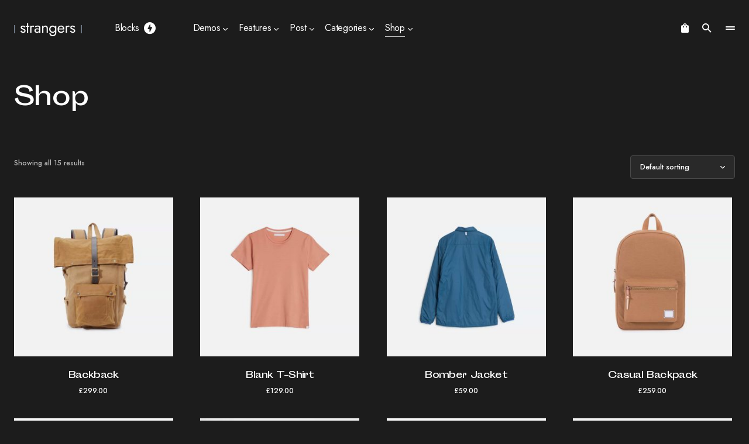

--- FILE ---
content_type: text/html; charset=UTF-8
request_url: https://blueprinttheme.com/strangers/shop/?sidebar=disabled
body_size: 24691
content:
<!doctype html>
<html lang="en-US">
<head>
	<meta charset="UTF-8" />
	<meta name="viewport" content="width=device-width, initial-scale=1" />
	<link rel="profile" href="https://gmpg.org/xfn/11" />
	<meta name='robots' content='index, follow, max-image-preview:large, max-snippet:-1, max-video-preview:-1' />
	<style>img:is([sizes="auto" i], [sizes^="auto," i]) { contain-intrinsic-size: 3000px 1500px }</style>
	
	<!-- This site is optimized with the Yoast SEO plugin v25.3.1 - https://yoast.com/wordpress/plugins/seo/ -->
	<title>Shop - Strangers</title>
	<link rel="canonical" href="https://blueprinttheme.com/strangers/shop/" />
	<meta property="og:locale" content="en_US" />
	<meta property="og:type" content="article" />
	<meta property="og:title" content="Shop - Strangers" />
	<meta property="og:url" content="https://blueprinttheme.com/strangers/shop/" />
	<meta property="og:site_name" content="Strangers" />
	<meta property="article:modified_time" content="2020-12-21T15:56:36+00:00" />
	<meta property="og:image" content="https://blueprinttheme.com/strangers/wp-content/uploads/sites/30/2020/02/video-freelancer-02.jpg" />
	<meta property="og:image:width" content="1920" />
	<meta property="og:image:height" content="1080" />
	<meta property="og:image:type" content="image/jpeg" />
	<meta name="twitter:card" content="summary_large_image" />
	<meta name="twitter:label1" content="Written by" />
	<meta name="twitter:data1" content="codesupplyco" />
	<script type="application/ld+json" class="yoast-schema-graph">{"@context":"https://schema.org","@graph":[{"@type":"WebPage","@id":"https://blueprinttheme.com/strangers/shop/","url":"https://blueprinttheme.com/strangers/shop/","name":"Shop - Strangers","isPartOf":{"@id":"https://blueprinttheme.com/strangers/#website"},"primaryImageOfPage":{"@id":"https://blueprinttheme.com/strangers/shop/#primaryimage"},"image":{"@id":"https://blueprinttheme.com/strangers/shop/#primaryimage"},"thumbnailUrl":"https://blueprinttheme.com/strangers/wp-content/uploads/sites/30/product-08.jpg","datePublished":"2018-07-18T12:29:28+00:00","dateModified":"2020-12-21T15:56:36+00:00","breadcrumb":{"@id":"https://blueprinttheme.com/strangers/shop/#breadcrumb"},"inLanguage":"en-US","potentialAction":[{"@type":"ReadAction","target":["https://blueprinttheme.com/strangers/shop/"]}]},{"@type":"ImageObject","inLanguage":"en-US","@id":"https://blueprinttheme.com/strangers/shop/#primaryimage","url":"https://blueprinttheme.com/strangers/wp-content/uploads/sites/30/product-08.jpg","contentUrl":"https://blueprinttheme.com/strangers/wp-content/uploads/sites/30/product-08.jpg","width":1425,"height":1425},{"@type":"BreadcrumbList","@id":"https://blueprinttheme.com/strangers/shop/#breadcrumb","itemListElement":[{"@type":"ListItem","position":1,"name":"Home","item":"https://blueprinttheme.com/strangers/"},{"@type":"ListItem","position":2,"name":"Shop"}]},{"@type":"WebSite","@id":"https://blueprinttheme.com/strangers/#website","url":"https://blueprinttheme.com/strangers/","name":"Strangers","description":"Tech News WordPress Theme with Dark Mode","potentialAction":[{"@type":"SearchAction","target":{"@type":"EntryPoint","urlTemplate":"https://blueprinttheme.com/strangers/?s={search_term_string}"},"query-input":{"@type":"PropertyValueSpecification","valueRequired":true,"valueName":"search_term_string"}}],"inLanguage":"en-US"}]}</script>
	<!-- / Yoast SEO plugin. -->


<link rel='dns-prefetch' href='//fonts.googleapis.com' />
<link href='https://fonts.gstatic.com' crossorigin rel='preconnect' />
<link rel="alternate" type="application/rss+xml" title="Strangers &raquo; Feed" href="https://blueprinttheme.com/strangers/feed/" />
<link rel="alternate" type="application/rss+xml" title="Strangers &raquo; Comments Feed" href="https://blueprinttheme.com/strangers/comments/feed/" />
<link rel="alternate" type="application/rss+xml" title="Strangers &raquo; Products Feed" href="https://blueprinttheme.com/strangers/shop/feed/" />
			<link rel="preload" href="https://blueprinttheme.com/strangers/wp-content/plugins/canvas/assets/fonts/canvas-icons.woff" as="font" type="font/woff" crossorigin>
			<script>
window._wpemojiSettings = {"baseUrl":"https:\/\/s.w.org\/images\/core\/emoji\/15.1.0\/72x72\/","ext":".png","svgUrl":"https:\/\/s.w.org\/images\/core\/emoji\/15.1.0\/svg\/","svgExt":".svg","source":{"concatemoji":"https:\/\/blueprinttheme.com\/strangers\/wp-includes\/js\/wp-emoji-release.min.js?ver=6.8.1"}};
/*! This file is auto-generated */
!function(i,n){var o,s,e;function c(e){try{var t={supportTests:e,timestamp:(new Date).valueOf()};sessionStorage.setItem(o,JSON.stringify(t))}catch(e){}}function p(e,t,n){e.clearRect(0,0,e.canvas.width,e.canvas.height),e.fillText(t,0,0);var t=new Uint32Array(e.getImageData(0,0,e.canvas.width,e.canvas.height).data),r=(e.clearRect(0,0,e.canvas.width,e.canvas.height),e.fillText(n,0,0),new Uint32Array(e.getImageData(0,0,e.canvas.width,e.canvas.height).data));return t.every(function(e,t){return e===r[t]})}function u(e,t,n){switch(t){case"flag":return n(e,"\ud83c\udff3\ufe0f\u200d\u26a7\ufe0f","\ud83c\udff3\ufe0f\u200b\u26a7\ufe0f")?!1:!n(e,"\ud83c\uddfa\ud83c\uddf3","\ud83c\uddfa\u200b\ud83c\uddf3")&&!n(e,"\ud83c\udff4\udb40\udc67\udb40\udc62\udb40\udc65\udb40\udc6e\udb40\udc67\udb40\udc7f","\ud83c\udff4\u200b\udb40\udc67\u200b\udb40\udc62\u200b\udb40\udc65\u200b\udb40\udc6e\u200b\udb40\udc67\u200b\udb40\udc7f");case"emoji":return!n(e,"\ud83d\udc26\u200d\ud83d\udd25","\ud83d\udc26\u200b\ud83d\udd25")}return!1}function f(e,t,n){var r="undefined"!=typeof WorkerGlobalScope&&self instanceof WorkerGlobalScope?new OffscreenCanvas(300,150):i.createElement("canvas"),a=r.getContext("2d",{willReadFrequently:!0}),o=(a.textBaseline="top",a.font="600 32px Arial",{});return e.forEach(function(e){o[e]=t(a,e,n)}),o}function t(e){var t=i.createElement("script");t.src=e,t.defer=!0,i.head.appendChild(t)}"undefined"!=typeof Promise&&(o="wpEmojiSettingsSupports",s=["flag","emoji"],n.supports={everything:!0,everythingExceptFlag:!0},e=new Promise(function(e){i.addEventListener("DOMContentLoaded",e,{once:!0})}),new Promise(function(t){var n=function(){try{var e=JSON.parse(sessionStorage.getItem(o));if("object"==typeof e&&"number"==typeof e.timestamp&&(new Date).valueOf()<e.timestamp+604800&&"object"==typeof e.supportTests)return e.supportTests}catch(e){}return null}();if(!n){if("undefined"!=typeof Worker&&"undefined"!=typeof OffscreenCanvas&&"undefined"!=typeof URL&&URL.createObjectURL&&"undefined"!=typeof Blob)try{var e="postMessage("+f.toString()+"("+[JSON.stringify(s),u.toString(),p.toString()].join(",")+"));",r=new Blob([e],{type:"text/javascript"}),a=new Worker(URL.createObjectURL(r),{name:"wpTestEmojiSupports"});return void(a.onmessage=function(e){c(n=e.data),a.terminate(),t(n)})}catch(e){}c(n=f(s,u,p))}t(n)}).then(function(e){for(var t in e)n.supports[t]=e[t],n.supports.everything=n.supports.everything&&n.supports[t],"flag"!==t&&(n.supports.everythingExceptFlag=n.supports.everythingExceptFlag&&n.supports[t]);n.supports.everythingExceptFlag=n.supports.everythingExceptFlag&&!n.supports.flag,n.DOMReady=!1,n.readyCallback=function(){n.DOMReady=!0}}).then(function(){return e}).then(function(){var e;n.supports.everything||(n.readyCallback(),(e=n.source||{}).concatemoji?t(e.concatemoji):e.wpemoji&&e.twemoji&&(t(e.twemoji),t(e.wpemoji)))}))}((window,document),window._wpemojiSettings);
</script>
<link rel='stylesheet' id='post-views-counter-frontend-css' href='https://blueprinttheme.com/strangers/wp-content/plugins/post-views-counter/css/frontend.min.css?ver=1.5.5' media='all' />
<link rel='stylesheet' id='canvas-css' href='https://blueprinttheme.com/strangers/wp-content/plugins/canvas/assets/css/canvas.css?ver=2.5.1' media='all' />
<link rel='alternate stylesheet' id='powerkit-icons-css' href='https://blueprinttheme.com/strangers/wp-content/plugins/powerkit/assets/fonts/powerkit-icons.woff?ver=3.0.1' as='font' type='font/wof' crossorigin />
<link rel='stylesheet' id='powerkit-css' href='https://blueprinttheme.com/strangers/wp-content/plugins/powerkit/assets/css/powerkit.css?ver=3.0.1' media='all' />
<style id='wp-emoji-styles-inline-css'>

	img.wp-smiley, img.emoji {
		display: inline !important;
		border: none !important;
		box-shadow: none !important;
		height: 1em !important;
		width: 1em !important;
		margin: 0 0.07em !important;
		vertical-align: -0.1em !important;
		background: none !important;
		padding: 0 !important;
	}
</style>
<link rel='stylesheet' id='wp-block-library-css' href='https://blueprinttheme.com/strangers/wp-includes/css/dist/block-library/style.min.css?ver=6.8.1' media='all' />
<style id='classic-theme-styles-inline-css'>
/*! This file is auto-generated */
.wp-block-button__link{color:#fff;background-color:#32373c;border-radius:9999px;box-shadow:none;text-decoration:none;padding:calc(.667em + 2px) calc(1.333em + 2px);font-size:1.125em}.wp-block-file__button{background:#32373c;color:#fff;text-decoration:none}
</style>
<style id='co-authors-plus-coauthors-style-inline-css'>
.wp-block-co-authors-plus-coauthors.is-layout-flow [class*=wp-block-co-authors-plus]{display:inline}

</style>
<style id='co-authors-plus-avatar-style-inline-css'>
.wp-block-co-authors-plus-avatar :where(img){height:auto;max-width:100%;vertical-align:bottom}.wp-block-co-authors-plus-coauthors.is-layout-flow .wp-block-co-authors-plus-avatar :where(img){vertical-align:middle}.wp-block-co-authors-plus-avatar:is(.alignleft,.alignright){display:table}.wp-block-co-authors-plus-avatar.aligncenter{display:table;margin-inline:auto}

</style>
<style id='co-authors-plus-image-style-inline-css'>
.wp-block-co-authors-plus-image{margin-bottom:0}.wp-block-co-authors-plus-image :where(img){height:auto;max-width:100%;vertical-align:bottom}.wp-block-co-authors-plus-coauthors.is-layout-flow .wp-block-co-authors-plus-image :where(img){vertical-align:middle}.wp-block-co-authors-plus-image:is(.alignfull,.alignwide) :where(img){width:100%}.wp-block-co-authors-plus-image:is(.alignleft,.alignright){display:table}.wp-block-co-authors-plus-image.aligncenter{display:table;margin-inline:auto}

</style>
<link rel='stylesheet' id='wc-blocks-vendors-style-css' href='https://blueprinttheme.com/strangers/wp-content/plugins/woocommerce/packages/woocommerce-blocks/build/wc-blocks-vendors-style.css?ver=7.2.2' media='all' />
<link rel='stylesheet' id='wc-blocks-style-css' href='https://blueprinttheme.com/strangers/wp-content/plugins/woocommerce/packages/woocommerce-blocks/build/wc-blocks-style.css?ver=7.2.2' media='all' />
<link rel='stylesheet' id='canvas-block-alert-style-css' href='https://blueprinttheme.com/strangers/wp-content/plugins/canvas/components/basic-elements/block-alert/block.css?ver=1750355388' media='all' />
<link rel='stylesheet' id='canvas-block-progress-style-css' href='https://blueprinttheme.com/strangers/wp-content/plugins/canvas/components/basic-elements/block-progress/block.css?ver=1750355388' media='all' />
<link rel='stylesheet' id='canvas-block-collapsibles-style-css' href='https://blueprinttheme.com/strangers/wp-content/plugins/canvas/components/basic-elements/block-collapsibles/block.css?ver=1750355388' media='all' />
<link rel='stylesheet' id='canvas-block-tabs-style-css' href='https://blueprinttheme.com/strangers/wp-content/plugins/canvas/components/basic-elements/block-tabs/block.css?ver=1750355388' media='all' />
<link rel='stylesheet' id='canvas-block-section-heading-style-css' href='https://blueprinttheme.com/strangers/wp-content/plugins/canvas/components/basic-elements/block-section-heading/block.css?ver=1750355388' media='all' />
<link rel='stylesheet' id='canvas-block-row-style-css' href='https://blueprinttheme.com/strangers/wp-content/plugins/canvas/components/layout-blocks/block-row/block-row.css?ver=1750355388' media='all' />
<link rel='stylesheet' id='canvas-justified-gallery-block-style-css' href='https://blueprinttheme.com/strangers/wp-content/plugins/canvas/components/justified-gallery/block/block-justified-gallery.css?ver=1750355388' media='all' />
<link rel='stylesheet' id='canvas-slider-gallery-block-style-css' href='https://blueprinttheme.com/strangers/wp-content/plugins/canvas/components/slider-gallery/block/block-slider-gallery.css?ver=1750355388' media='all' />
<link rel='stylesheet' id='canvas-block-posts-sidebar-css' href='https://blueprinttheme.com/strangers/wp-content/plugins/canvas/components/posts/block-posts-sidebar/block-posts-sidebar.css?ver=1750355388' media='all' />
<style id='global-styles-inline-css'>
:root{--wp--preset--aspect-ratio--square: 1;--wp--preset--aspect-ratio--4-3: 4/3;--wp--preset--aspect-ratio--3-4: 3/4;--wp--preset--aspect-ratio--3-2: 3/2;--wp--preset--aspect-ratio--2-3: 2/3;--wp--preset--aspect-ratio--16-9: 16/9;--wp--preset--aspect-ratio--9-16: 9/16;--wp--preset--color--black: #000000;--wp--preset--color--cyan-bluish-gray: #abb8c3;--wp--preset--color--white: #FFFFFF;--wp--preset--color--pale-pink: #f78da7;--wp--preset--color--vivid-red: #cf2e2e;--wp--preset--color--luminous-vivid-orange: #ff6900;--wp--preset--color--luminous-vivid-amber: #fcb900;--wp--preset--color--light-green-cyan: #7bdcb5;--wp--preset--color--vivid-green-cyan: #00d084;--wp--preset--color--pale-cyan-blue: #8ed1fc;--wp--preset--color--vivid-cyan-blue: #0693e3;--wp--preset--color--vivid-purple: #9b51e0;--wp--preset--color--blue: #1830cc;--wp--preset--color--green: #03a988;--wp--preset--color--orange: #FFBC49;--wp--preset--color--red: #fb0d48;--wp--preset--color--secondary-bg: #f8f3ee;--wp--preset--color--accent-bg: #ddefe9;--wp--preset--color--secondary: #a3a3a3;--wp--preset--color--primary: #292929;--wp--preset--color--gray-50: #f8f9fa;--wp--preset--color--gray-100: #f8f9fb;--wp--preset--color--gray-200: #e9ecef;--wp--preset--color--gray-300: #dee2e6;--wp--preset--gradient--vivid-cyan-blue-to-vivid-purple: linear-gradient(135deg,rgba(6,147,227,1) 0%,rgb(155,81,224) 100%);--wp--preset--gradient--light-green-cyan-to-vivid-green-cyan: linear-gradient(135deg,rgb(122,220,180) 0%,rgb(0,208,130) 100%);--wp--preset--gradient--luminous-vivid-amber-to-luminous-vivid-orange: linear-gradient(135deg,rgba(252,185,0,1) 0%,rgba(255,105,0,1) 100%);--wp--preset--gradient--luminous-vivid-orange-to-vivid-red: linear-gradient(135deg,rgba(255,105,0,1) 0%,rgb(207,46,46) 100%);--wp--preset--gradient--very-light-gray-to-cyan-bluish-gray: linear-gradient(135deg,rgb(238,238,238) 0%,rgb(169,184,195) 100%);--wp--preset--gradient--cool-to-warm-spectrum: linear-gradient(135deg,rgb(74,234,220) 0%,rgb(151,120,209) 20%,rgb(207,42,186) 40%,rgb(238,44,130) 60%,rgb(251,105,98) 80%,rgb(254,248,76) 100%);--wp--preset--gradient--blush-light-purple: linear-gradient(135deg,rgb(255,206,236) 0%,rgb(152,150,240) 100%);--wp--preset--gradient--blush-bordeaux: linear-gradient(135deg,rgb(254,205,165) 0%,rgb(254,45,45) 50%,rgb(107,0,62) 100%);--wp--preset--gradient--luminous-dusk: linear-gradient(135deg,rgb(255,203,112) 0%,rgb(199,81,192) 50%,rgb(65,88,208) 100%);--wp--preset--gradient--pale-ocean: linear-gradient(135deg,rgb(255,245,203) 0%,rgb(182,227,212) 50%,rgb(51,167,181) 100%);--wp--preset--gradient--electric-grass: linear-gradient(135deg,rgb(202,248,128) 0%,rgb(113,206,126) 100%);--wp--preset--gradient--midnight: linear-gradient(135deg,rgb(2,3,129) 0%,rgb(40,116,252) 100%);--wp--preset--font-size--small: 13px;--wp--preset--font-size--medium: 20px;--wp--preset--font-size--large: 36px;--wp--preset--font-size--x-large: 42px;--wp--preset--font-size--regular: 16px;--wp--preset--font-size--huge: 48px;--wp--preset--spacing--20: 0.44rem;--wp--preset--spacing--30: 0.67rem;--wp--preset--spacing--40: 1rem;--wp--preset--spacing--50: 1.5rem;--wp--preset--spacing--60: 2.25rem;--wp--preset--spacing--70: 3.38rem;--wp--preset--spacing--80: 5.06rem;--wp--preset--shadow--natural: 6px 6px 9px rgba(0, 0, 0, 0.2);--wp--preset--shadow--deep: 12px 12px 50px rgba(0, 0, 0, 0.4);--wp--preset--shadow--sharp: 6px 6px 0px rgba(0, 0, 0, 0.2);--wp--preset--shadow--outlined: 6px 6px 0px -3px rgba(255, 255, 255, 1), 6px 6px rgba(0, 0, 0, 1);--wp--preset--shadow--crisp: 6px 6px 0px rgba(0, 0, 0, 1);}:where(.is-layout-flex){gap: 0.5em;}:where(.is-layout-grid){gap: 0.5em;}body .is-layout-flex{display: flex;}.is-layout-flex{flex-wrap: wrap;align-items: center;}.is-layout-flex > :is(*, div){margin: 0;}body .is-layout-grid{display: grid;}.is-layout-grid > :is(*, div){margin: 0;}:where(.wp-block-columns.is-layout-flex){gap: 2em;}:where(.wp-block-columns.is-layout-grid){gap: 2em;}:where(.wp-block-post-template.is-layout-flex){gap: 1.25em;}:where(.wp-block-post-template.is-layout-grid){gap: 1.25em;}.has-black-color{color: var(--wp--preset--color--black) !important;}.has-cyan-bluish-gray-color{color: var(--wp--preset--color--cyan-bluish-gray) !important;}.has-white-color{color: var(--wp--preset--color--white) !important;}.has-pale-pink-color{color: var(--wp--preset--color--pale-pink) !important;}.has-vivid-red-color{color: var(--wp--preset--color--vivid-red) !important;}.has-luminous-vivid-orange-color{color: var(--wp--preset--color--luminous-vivid-orange) !important;}.has-luminous-vivid-amber-color{color: var(--wp--preset--color--luminous-vivid-amber) !important;}.has-light-green-cyan-color{color: var(--wp--preset--color--light-green-cyan) !important;}.has-vivid-green-cyan-color{color: var(--wp--preset--color--vivid-green-cyan) !important;}.has-pale-cyan-blue-color{color: var(--wp--preset--color--pale-cyan-blue) !important;}.has-vivid-cyan-blue-color{color: var(--wp--preset--color--vivid-cyan-blue) !important;}.has-vivid-purple-color{color: var(--wp--preset--color--vivid-purple) !important;}.has-black-background-color{background-color: var(--wp--preset--color--black) !important;}.has-cyan-bluish-gray-background-color{background-color: var(--wp--preset--color--cyan-bluish-gray) !important;}.has-white-background-color{background-color: var(--wp--preset--color--white) !important;}.has-pale-pink-background-color{background-color: var(--wp--preset--color--pale-pink) !important;}.has-vivid-red-background-color{background-color: var(--wp--preset--color--vivid-red) !important;}.has-luminous-vivid-orange-background-color{background-color: var(--wp--preset--color--luminous-vivid-orange) !important;}.has-luminous-vivid-amber-background-color{background-color: var(--wp--preset--color--luminous-vivid-amber) !important;}.has-light-green-cyan-background-color{background-color: var(--wp--preset--color--light-green-cyan) !important;}.has-vivid-green-cyan-background-color{background-color: var(--wp--preset--color--vivid-green-cyan) !important;}.has-pale-cyan-blue-background-color{background-color: var(--wp--preset--color--pale-cyan-blue) !important;}.has-vivid-cyan-blue-background-color{background-color: var(--wp--preset--color--vivid-cyan-blue) !important;}.has-vivid-purple-background-color{background-color: var(--wp--preset--color--vivid-purple) !important;}.has-black-border-color{border-color: var(--wp--preset--color--black) !important;}.has-cyan-bluish-gray-border-color{border-color: var(--wp--preset--color--cyan-bluish-gray) !important;}.has-white-border-color{border-color: var(--wp--preset--color--white) !important;}.has-pale-pink-border-color{border-color: var(--wp--preset--color--pale-pink) !important;}.has-vivid-red-border-color{border-color: var(--wp--preset--color--vivid-red) !important;}.has-luminous-vivid-orange-border-color{border-color: var(--wp--preset--color--luminous-vivid-orange) !important;}.has-luminous-vivid-amber-border-color{border-color: var(--wp--preset--color--luminous-vivid-amber) !important;}.has-light-green-cyan-border-color{border-color: var(--wp--preset--color--light-green-cyan) !important;}.has-vivid-green-cyan-border-color{border-color: var(--wp--preset--color--vivid-green-cyan) !important;}.has-pale-cyan-blue-border-color{border-color: var(--wp--preset--color--pale-cyan-blue) !important;}.has-vivid-cyan-blue-border-color{border-color: var(--wp--preset--color--vivid-cyan-blue) !important;}.has-vivid-purple-border-color{border-color: var(--wp--preset--color--vivid-purple) !important;}.has-vivid-cyan-blue-to-vivid-purple-gradient-background{background: var(--wp--preset--gradient--vivid-cyan-blue-to-vivid-purple) !important;}.has-light-green-cyan-to-vivid-green-cyan-gradient-background{background: var(--wp--preset--gradient--light-green-cyan-to-vivid-green-cyan) !important;}.has-luminous-vivid-amber-to-luminous-vivid-orange-gradient-background{background: var(--wp--preset--gradient--luminous-vivid-amber-to-luminous-vivid-orange) !important;}.has-luminous-vivid-orange-to-vivid-red-gradient-background{background: var(--wp--preset--gradient--luminous-vivid-orange-to-vivid-red) !important;}.has-very-light-gray-to-cyan-bluish-gray-gradient-background{background: var(--wp--preset--gradient--very-light-gray-to-cyan-bluish-gray) !important;}.has-cool-to-warm-spectrum-gradient-background{background: var(--wp--preset--gradient--cool-to-warm-spectrum) !important;}.has-blush-light-purple-gradient-background{background: var(--wp--preset--gradient--blush-light-purple) !important;}.has-blush-bordeaux-gradient-background{background: var(--wp--preset--gradient--blush-bordeaux) !important;}.has-luminous-dusk-gradient-background{background: var(--wp--preset--gradient--luminous-dusk) !important;}.has-pale-ocean-gradient-background{background: var(--wp--preset--gradient--pale-ocean) !important;}.has-electric-grass-gradient-background{background: var(--wp--preset--gradient--electric-grass) !important;}.has-midnight-gradient-background{background: var(--wp--preset--gradient--midnight) !important;}.has-small-font-size{font-size: var(--wp--preset--font-size--small) !important;}.has-medium-font-size{font-size: var(--wp--preset--font-size--medium) !important;}.has-large-font-size{font-size: var(--wp--preset--font-size--large) !important;}.has-x-large-font-size{font-size: var(--wp--preset--font-size--x-large) !important;}
:where(.wp-block-post-template.is-layout-flex){gap: 1.25em;}:where(.wp-block-post-template.is-layout-grid){gap: 1.25em;}
:where(.wp-block-columns.is-layout-flex){gap: 2em;}:where(.wp-block-columns.is-layout-grid){gap: 2em;}
:root :where(.wp-block-pullquote){font-size: 1.5em;line-height: 1.6;}
</style>
<link rel='stylesheet' id='absolute-reviews-css' href='https://blueprinttheme.com/strangers/wp-content/plugins/absolute-reviews/public/css/absolute-reviews-public.css?ver=1.1.6' media='all' />
<link rel='stylesheet' id='advanced-popups-css' href='https://blueprinttheme.com/strangers/wp-content/plugins/advanced-popups/public/css/advanced-popups-public.css?ver=1.2.2' media='all' />
<link rel='stylesheet' id='canvas-block-heading-style-css' href='https://blueprinttheme.com/strangers/wp-content/plugins/canvas/components/content-formatting/block-heading/block.css?ver=1750355388' media='all' />
<link rel='stylesheet' id='canvas-block-list-style-css' href='https://blueprinttheme.com/strangers/wp-content/plugins/canvas/components/content-formatting/block-list/block.css?ver=1750355388' media='all' />
<link rel='stylesheet' id='canvas-block-paragraph-style-css' href='https://blueprinttheme.com/strangers/wp-content/plugins/canvas/components/content-formatting/block-paragraph/block.css?ver=1750355388' media='all' />
<link rel='stylesheet' id='canvas-block-separator-style-css' href='https://blueprinttheme.com/strangers/wp-content/plugins/canvas/components/content-formatting/block-separator/block.css?ver=1750355388' media='all' />
<link rel='stylesheet' id='canvas-block-group-style-css' href='https://blueprinttheme.com/strangers/wp-content/plugins/canvas/components/basic-elements/block-group/block.css?ver=1750355388' media='all' />
<link rel='stylesheet' id='canvas-block-cover-style-css' href='https://blueprinttheme.com/strangers/wp-content/plugins/canvas/components/basic-elements/block-cover/block.css?ver=1750355388' media='all' />
<link rel='stylesheet' id='powerkit-author-box-css' href='https://blueprinttheme.com/strangers/wp-content/plugins/powerkit/modules/author-box/public/css/public-powerkit-author-box.css?ver=3.0.1' media='all' />
<link rel='stylesheet' id='powerkit-basic-elements-css' href='https://blueprinttheme.com/strangers/wp-content/plugins/powerkit/modules/basic-elements/public/css/public-powerkit-basic-elements.css?ver=3.0.1' media='screen' />
<link rel='stylesheet' id='powerkit-coming-soon-css' href='https://blueprinttheme.com/strangers/wp-content/plugins/powerkit/modules/coming-soon/public/css/public-powerkit-coming-soon.css?ver=3.0.1' media='all' />
<link rel='stylesheet' id='powerkit-content-formatting-css' href='https://blueprinttheme.com/strangers/wp-content/plugins/powerkit/modules/content-formatting/public/css/public-powerkit-content-formatting.css?ver=3.0.1' media='all' />
<link rel='stylesheet' id='powerkit-сontributors-css' href='https://blueprinttheme.com/strangers/wp-content/plugins/powerkit/modules/contributors/public/css/public-powerkit-contributors.css?ver=3.0.1' media='all' />
<link rel='stylesheet' id='powerkit-facebook-css' href='https://blueprinttheme.com/strangers/wp-content/plugins/powerkit/modules/facebook/public/css/public-powerkit-facebook.css?ver=3.0.1' media='all' />
<link rel='stylesheet' id='powerkit-featured-categories-css' href='https://blueprinttheme.com/strangers/wp-content/plugins/powerkit/modules/featured-categories/public/css/public-powerkit-featured-categories.css?ver=3.0.1' media='all' />
<link rel='stylesheet' id='powerkit-inline-posts-css' href='https://blueprinttheme.com/strangers/wp-content/plugins/powerkit/modules/inline-posts/public/css/public-powerkit-inline-posts.css?ver=3.0.1' media='all' />
<link rel='stylesheet' id='powerkit-instagram-css' href='https://blueprinttheme.com/strangers/wp-content/plugins/powerkit/modules/instagram/public/css/public-powerkit-instagram.css?ver=3.0.1' media='all' />
<link rel='stylesheet' id='powerkit-justified-gallery-css' href='https://blueprinttheme.com/strangers/wp-content/plugins/powerkit/modules/justified-gallery/public/css/public-powerkit-justified-gallery.css?ver=3.0.1' media='all' />
<link rel='stylesheet' id='powerkit-lazyload-css' href='https://blueprinttheme.com/strangers/wp-content/plugins/powerkit/modules/lazyload/public/css/public-powerkit-lazyload.css?ver=3.0.1' media='all' />
<link rel='stylesheet' id='glightbox-css' href='https://blueprinttheme.com/strangers/wp-content/plugins/powerkit/modules/lightbox/public/css/glightbox.min.css?ver=3.0.1' media='all' />
<link rel='stylesheet' id='powerkit-lightbox-css' href='https://blueprinttheme.com/strangers/wp-content/plugins/powerkit/modules/lightbox/public/css/public-powerkit-lightbox.css?ver=3.0.1' media='all' />
<link rel='stylesheet' id='powerkit-opt-in-forms-css' href='https://blueprinttheme.com/strangers/wp-content/plugins/powerkit/modules/opt-in-forms/public/css/public-powerkit-opt-in-forms.css?ver=3.0.1' media='all' />
<link rel='stylesheet' id='powerkit-pinterest-css' href='https://blueprinttheme.com/strangers/wp-content/plugins/powerkit/modules/pinterest/public/css/public-powerkit-pinterest.css?ver=3.0.1' media='all' />
<link rel='stylesheet' id='powerkit-widget-posts-css' href='https://blueprinttheme.com/strangers/wp-content/plugins/powerkit/modules/posts/public/css/public-powerkit-widget-posts.css?ver=3.0.1' media='all' />
<link rel='stylesheet' id='powerkit-scroll-to-top-css' href='https://blueprinttheme.com/strangers/wp-content/plugins/powerkit/modules/scroll-to-top/public/css/public-powerkit-scroll-to-top.css?ver=3.0.1' media='all' />
<link rel='stylesheet' id='powerkit-share-buttons-css' href='https://blueprinttheme.com/strangers/wp-content/plugins/powerkit/modules/share-buttons/public/css/public-powerkit-share-buttons.css?ver=3.0.1' media='all' />
<link rel='stylesheet' id='powerkit-slider-gallery-css' href='https://blueprinttheme.com/strangers/wp-content/plugins/powerkit/modules/slider-gallery/public/css/public-powerkit-slider-gallery.css?ver=3.0.1' media='all' />
<link rel='stylesheet' id='powerkit-social-links-css' href='https://blueprinttheme.com/strangers/wp-content/plugins/powerkit/modules/social-links/public/css/public-powerkit-social-links.css?ver=3.0.1' media='all' />
<link rel='stylesheet' id='powerkit-twitter-css' href='https://blueprinttheme.com/strangers/wp-content/plugins/powerkit/modules/twitter/public/css/public-powerkit-twitter.css?ver=3.0.1' media='all' />
<link rel='stylesheet' id='powerkit-widget-about-css' href='https://blueprinttheme.com/strangers/wp-content/plugins/powerkit/modules/widget-about/public/css/public-powerkit-widget-about.css?ver=3.0.1' media='all' />
<link rel='stylesheet' id='woocommerce-layout-css' href='https://blueprinttheme.com/strangers/wp-content/plugins/woocommerce/assets/css/woocommerce-layout.css?ver=6.4.1' media='all' />
<link rel='stylesheet' id='woocommerce-smallscreen-css' href='https://blueprinttheme.com/strangers/wp-content/plugins/woocommerce/assets/css/woocommerce-smallscreen.css?ver=6.4.1' media='only screen and (max-width: 768px)' />
<link rel='stylesheet' id='woocommerce-general-css' href='https://blueprinttheme.com/strangers/wp-content/plugins/woocommerce/assets/css/woocommerce.css?ver=6.4.1' media='all' />
<style id='woocommerce-inline-inline-css'>
.woocommerce form .form-row .required { visibility: visible; }
</style>
<link rel='stylesheet' id='csco-styles-css' href='https://blueprinttheme.com/strangers/wp-content/themes/blueprint/style.css?ver=1.1.4' media='all' />
<style id='csco-styles-inline-css'>

:root {
	/* Base Font */
	--cs-font-base-family: 'Jost', sans-serif;
	--cs-font-base-size: 1rem;
	--cs-font-base-weight: 400;
	--cs-font-base-style: normal;
	--cs-font-base-letter-spacing: -0.02em;
	--cs-font-base-line-height: 1.5;

	/* Primary Font */
	--cs-font-primary-family: 'Jost', sans-serif;
	--cs-font-primary-size: 0.75rem;
	--cs-font-primary-weight: 600;
	--cs-font-primary-style: normal;
	--cs-font-primary-letter-spacing: 0.04em;
	--cs-font-primary-text-transform: uppercase;

	/* Secondary Font */
	--cs-font-secondary-family: 'Jost', sans-serif;
	--cs-font-secondary-size: 0.75rem;
	--cs-font-secondary-weight: 500;
	--cs-font-secondary-style: normal;
	--cs-font-secondary-letter-spacing: normal;
	--cs-font-secondary-text-transform: initial;

	/* Category Font */
	--cs-font-category-family 'Jost', sans-serif;
	--cs-font-category-size: 0.625rem;
	--cs-font-category-weight: 500;
	--cs-font-category-style: normal;
	--cs-font-category-letter-spacing: 0.035em;
	--cs-font-category-text-transform: uppercase;

	/* Tags Font */
	--cs-font-tags-family: 'Jost', sans-serif;
	--cs-font-tags-size: 0.6875rem;
	--cs-font-tags-weight: 600;
	--cs-font-tags-style: normal;
	--cs-font-tags-letter-spacing: 0.035em;
	--cs-font-tags-text-transform: uppercase;

	/* Post Meta Font */
	--cs-font-post-meta-family: 'Jost', sans-serif;
	--cs-font-post-meta-size: 0.75rem;
	--cs-font-post-meta-weight: 400;
	--cs-font-post-meta-style: normal;
	--cs-font-post-meta-letter-spacing: -0.02em;
	--cs-font-post-meta-text-transform: initial;

	/* Input Font */
	--cs-font-input-family: 'Jost', sans-serif;
	--cs-font-input-size: 0.875rem;
	--cs-font-input-line-height: 1.625rem;
	--cs-font-input-weight: 500;
	--cs-font-input-style: normal;
	--cs-font-input-letter-spacing: normal;
	--cs-font-input-text-transform: initial;

	/* Post Subbtitle */
	--cs-font-post-subtitle-family: 'Jost', sans-serif;
	--cs-font-post-subtitle-size: 2.25rem;
	--cs-font-post-subtitle-weight: 400;
	--cs-font-post-subtitle-line-height: 1.15;
	--cs-font-post-subtitle-letter-spacing: normal;

	/* Post Content */
	--cs-font-post-content-family: 'Jost', sans-serif;
	--cs-font-post-content-size: 1rem;
	--cs-font-post-content-letter-spacing: normal;

	/* Summary */
	--cs-font-entry-summary-family: 'Jost', sans-serif;
	--cs-font-entry-summary-size: 1.25rem;
	--cs-font-entry-summary-letter-spacing: normal;

	/* Entry Excerpt */
	--cs-font-entry-excerpt-family: 'Jost', sans-serif;
	--cs-font-entry-excerpt-size: 1rem;
	--cs-font-entry-excerpt-line-height: 1.5;
	--cs-font-entry-excerpt-wight: 400;
	--cs-font-entry-excerpt-letter-spacing: normal;

	/* Logos --------------- */

	/* Main Logo */
	--cs-font-main-logo-family: 'plus-jakarta-sans', sans-serif;
	--cs-font-main-logo-size: 1.5rem;
	--cs-font-main-logo-weight: 700;
	--cs-font-main-logo-style: normal;
	--cs-font-main-logo-letter-spacing: -0.05em;
	--cs-font-main-logo-text-transform: initial;

	/* Footer Logo */
	--cs-font-footer-logo-family: 'plus-jakarta-sans', sans-serif;
	--cs-font-footer-logo-size: 1.5rem;
	--cs-font-footer-logo-weight: 700;
	--cs-font-footer-logo-style: normal;
	--cs-font-footer-logo-letter-spacing: -0.05em;
	--cs-font-footer-logo-text-transform: initial;

	/* Headings --------------- */

	/* Headings */
	--cs-font-headings-family: 'sporting-grotesque', sans-serif;
	--cs-font-headings-weight: 400;
	--cs-font-headings-style: normal;
	--cs-font-headings-line-height: 1.15;
	--cs-font-headings-letter-spacing: -0.04em;
	--cs-font-headings-text-transform: initial;

	/* Headings Excerpt */
	--cs-font-headings-excerpt-family: 'Jost', sans-serif;
	--cs-font-headings-excerpt-weight: 300;
	--cs-font-headings-excerpt-style: normal;
	--cs-font-headings-excerpt-line-height: 1.15;
	--cs-font-headings-excerpt-letter-spacing: -0.04em;
	--cs-font-headings-excerpt-text-transform: initial;

	/* Section Headings */
	--cs-font-section-headings-family: 'Jost', sans-serif;
	--cs-font-section-headings-size: 0.75rem;
	--cs-font-section-headings-weight: 600;
	--cs-font-section-headings-style: normal;
	--cs-font-section-headings-letter-spacing: 0.04em;
	--cs-font-section-headings-text-transform: uppercase;

	/* Primary Menu Font --------------- */
	/* Used for main top level menu elements. */
	--cs-font-primary-menu-family: 'Jost', sans-serif;
	--cs-font-primary-menu-size: 1rem;
	--cs-font-primary-menu-weight: 400;
	--cs-font-primary-menu-style: normal;
	--cs-font-primary-menu-letter-spacing: -0.02em;
	--cs-font-primary-menu-text-transform: initial;

	/* Primary Submenu Font */
	/* Used for submenu elements. */
	--cs-font-primary-submenu-family: 'Jost', sans-serif;
	--cs-font-primary-submenu-size: 0.875rem;
	--cs-font-primary-submenu-weight: 400;
	--cs-font-primary-submenu-style: normal;
	--cs-font-primary-submenu-letter-spacing: -0.02em;
	--cs-font-primary-submenu-text-transform: initial;

	/* Featured Menu Font */
	/* Used for main top level featured-menu elements. */
	--cs-font-featured-menu-family: 'Jost', sans-serif;
	--cs-font-featured-menu-size: 0.75rem;
	--cs-font-featured-menu-weight: 500;
	--cs-font-featured-menu-style: normal;
	--cs-font-featured-menu-letter-spacing: -0.02em;
	--cs-font-featured-menu-text-transform: uppercase;

	/* Featured Submenu Font */
	/* Used for featured-submenu elements. */
	--cs-font-featured-submenu-family: 'Jost', sans-serif;
	--cs-font-featured-submenu-size: 0.875rem;
	--cs-font-featured-submenu-weight: 400;
	--cs-font-featured-submenu-style: normal;
	--cs-font-featured-submenu-letter-spacing: -0.02em;
	--cs-font-featured-submenu-text-transform: initial;

	/* Fullscreen Menu Font */
	/* Used for main top level fullscreen-menu elements. */
	--cs-font-fullscreen-menu-family: 'sporting-grotesque', sans-serif;
	--cs-font-fullscreen-menu-size: 2.25rem;
	--cs-font-fullscreen-menu-weight: 400;
	--cs-font-fullscreen-menu-line-height: 1;
	--cs-font-fullscreen-menu-style: normal;
	--cs-font-fullscreen-menu-letter-spacing: -0.04em;
	--cs-font-fullscreen-menu-text-transform: initial;

	/* Fullscreen Submenu Font */
	/* Used for fullscreen-submenu elements. */
	--cs-font-fullscreen-submenu-family: 'Jost', sans-serif;
	--cs-font-fullscreen-submenu-size: 1rem;
	--cs-font-fullscreen-submenu-weight: 400;
	--cs-font-fullscreen-submenu-line-height: 1;
	--cs-font-fullscreen-submenu-style: normal;
	--cs-font-fullscreen-submenu-letter-spacing: normal;
	--cs-font-fullscreen-submenu-text-transform: initial;

	/* Footer Menu Heading Font
	/* Used for main top level footer elements. */
	--cs-font-footer-menu-family: 'Jost', sans-serif;
	--cs-font-footer-menu-size: 1.125rem;
	--cs-font-footer-menu-weight: 500;
	--cs-font-footer-menu-line-height: 1;
	--cs-font-footer-menu-style: normal;
	--cs-font-footer-menu-letter-spacing: -0.02em;
	--cs-font-footer-menu-text-transform: initial;

	/* Footer Submenu Font */
	/* Used footer-submenu elements. */
	--cs-font-footer-submenu-family: 'Jost', sans-serif;
	--cs-font-footer-submenu-size: 0.875rem;
	--cs-font-footer-submenu-weight: 400;
	--cs-font-footer-submenu-line-height: 1.5;
	--cs-font-footer-submenu-style: normal;
	--cs-font-footer-submenu-letter-spacing: -0.02em;
	--cs-font-footer-submenu-text-transform: initial;

	/* Footer Bottom Menu Font */
	/* Used footer-bottom-submenu elements. */
	--cs-font-footer-bottom-submenu-family: 'Jost', sans-serif;
	--cs-font-footer-bottom-submenu-size: 0.875rem;
	--cs-font-footer-bottom-submenu-weight: 400;
	--cs-font-footer-bottom-submenu-line-height: 1;
	--cs-font-footer-bottom-submenu-style: normal;
	--cs-font-footer-bottom-submenu-letter-spacing: normal;
	--cs-font-footer-bottom-submenu-text-transform: initial;

	/* Category Letter Font */
	--cs-font-category-letter-family: 'Jost', sans-serif;
	--cs-font-category-letter-size: 4rem;
	--cs-font-category-letter-weight: 600;
	--cs-font-category-letter-style: normal;

	/* Category label */
	--cs-font-category-label-family: 'Jost', sans-serif;
	--cs-font-category-label-size: 1.125rem;
	--cs-font-category-label-weight: 400;
	--cs-font-category-label-style: normal;
	--cs-font-category-label-line-height: 1.15;
	--cs-font-category-label-letter-spacing: -0.0125em;
	--cs-font-category-label-text-transform: initial;

	/* Custom-label Font */
	/* Used for custom-label. */
	--cs-font-custom-label-family: 'Jost', sans-serif;
	--cs-font-custom-label-size: 0.75rem;
	--cs-font-custom-label-weight: 500;
	--cs-font-custom-label-style: normal;
	--cs-font-custom-label-letter-spacing: normal;
	--cs-font-custom-label-text-transform: uppercase;

	/* Label */
	--cs-font-label-family: 'Jost', sans-serif;
	--cs-font-label-size: 0.75rem;
	--cs-font-label-weight: 700;
	--cs-font-label-style: normal;
	--cs-font-label-letter-spacing: -0.025em;
	--cs-font-label-text-transform: uppercase;

	/* Header instagram */
	/* Used for Header instagrams. */
	--cs-font-header-instagram-family: 'Jost', sans-serif;
	--cs-font-header-instagram-size: 2rem;
	--cs-font-header-instagram-weight: 400;
	--cs-font-header-instagram-style: normal;
	--cs-font-header-instagram-letter-spacing: normal;
	--cs-font-header-instagram-text-transform: none;

	/* Used badge*/
	--cs-font-badge-family: 'Jost', sans-serif;
	--cs-font-badge-size: 0.625rem;
	--cs-font-badge-weight: 500;
	--cs-font-badge-style: normal;
	--cs-font-badge-letter-spacing: 0.035em;
	--cs-font-badge-text-transform: uppercase;;
}

	/* Header Section Headings */
	.cs-header,
	.cs-fullscreen-menu {
		--cs-font-section-headings-family: 'Jost', sans-serif;
		--cs-font-section-headings-size: 0.75rem;
		--cs-font-section-headings-weight: 600;
		--cs-font-section-headings-style: normal;
		--cs-font-section-headings-letter-spacing: 0.04em;
		--cs-font-section-headings-text-transform: uppercase;
	}

.searchwp-live-search-no-min-chars:after { content: "Continue typing" }
</style>
<link rel='stylesheet' id='csco_css_wc-css' href='https://blueprinttheme.com/strangers/wp-content/themes/blueprint/assets/css/woocommerce.css?ver=1.1.4' media='all' />
<link rel='stylesheet' id='searchwp-forms-css' href='https://blueprinttheme.com/strangers/wp-content/plugins/searchwp-live-ajax-search/assets/styles/frontend/search-forms.min.css?ver=1.8.6' media='all' />
<link rel='stylesheet' id='searchwp-live-search-css' href='https://blueprinttheme.com/strangers/wp-content/plugins/searchwp-live-ajax-search/assets/styles/style.min.css?ver=1.8.6' media='all' />
<style id='searchwp-live-search-inline-css'>
.searchwp-live-search-result .searchwp-live-search-result--title a {
  font-size: 16px;
}
.searchwp-live-search-result .searchwp-live-search-result--price {
  font-size: 14px;
}
.searchwp-live-search-result .searchwp-live-search-result--add-to-cart .button {
  font-size: 14px;
}

</style>
<link crossorigin="anonymous" rel='stylesheet' id='46f956e55defe5876a27d06a78a3e9d3-css' href='https://fonts.googleapis.com/css?family=Jost%3A400%2C400i%2C300%2C500%2C600%2C700&#038;subset=latin%2Clatin-ext%2Ccyrillic%2Ccyrillic-ext%2Cvietnamese&#038;display=swap&#038;ver=1.1.4' media='all' />
<style id='csco-theme-fonts-inline-css'>
@font-face {font-family: sporting-grotesque;src: url('https://blueprinttheme.com/strangers/wp-content/themes/blueprint/assets/static/fonts/sporting-grotesque-regular.woff2') format('woff2'),url('https://blueprinttheme.com/strangers/wp-content/themes/blueprint/assets/static/fonts/sporting-grotesque-regular.woff') format('woff');font-weight: 400;font-style: normal;font-display: swap;}
</style>
<style id='csco-customizer-output-styles-inline-css'>
:root, [data-site-scheme="default"]{--cs-color-site-background:#fafafa;--cs-color-header-background:#ffffff;--cs-color-header-background-alpha:rgba(255,255,255,0.85);--cs-color-submenu-background:rgba(255,255,255,0.85);--cs-color-search-background:rgba(255,255,255,0.85);--cs-color-multi-column-background:rgba(255,255,255,0.85);--cs-color-fullscreen-menu-background:rgba(255,255,255,0.85);--cs-color-footer-background:#ffffff;--cs-color-footer-bottom-background:#fafafa;}:root, [data-scheme="default"]{--cs-color-overlay-background:rgba(0,0,0,0.15);--cs-color-overlay-secondary-background:rgba(0,0,0,0.35);--cs-color-link:#000000;--cs-color-link-hover:#a3a3a3;--cs-color-accent:#191919;--cs-color-secondary:#a3a3a3;--cs-palette-color-secondary:#a3a3a3;--cs-color-button:#292929;--cs-color-button-contrast:#ffffff;--cs-color-button-hover:#515151;--cs-color-button-hover-contrast:#ffffff;--cs-color-category:#e9e9eb;--cs-color-category-contrast:#000000;--cs-color-category-hover:#454558;--cs-color-category-hover-contrast:#ffffff;--cs-color-tags:#ededed;--cs-color-tags-contrast:#292929;--cs-color-tags-hover:#000000;--cs-color-tags-hover-contrast:#ffffff;--cs-color-post-meta:#292929;--cs-color-post-meta-link:#292929;--cs-color-post-meta-link-hover:#818181;--cs-color-excerpt:#717275;--cs-color-badge-primary:#484f7e;--cs-color-badge-secondary:#ededed;--cs-color-badge-success:#9db8ad;--cs-color-badge-danger:#cfa0b1;--cs-color-badge-warning:#cac6b4;--cs-color-badge-info:#5c6693;--cs-color-badge-dark:#000000;--cs-color-badge-light:#fafafa;}[data-scheme="default"] [class*="-badge"][class*="-primary"]{--cs-color-badge-dark-contrast:#ffffff;}[data-scheme="default"] [class*="-badge"][class*="-secondary"]{--cs-color-badge-light-contrast:#000000;}[data-scheme="default"] [class*="-badge"][class*="-success"]{--cs-color-badge-dark-contrast:#ffffff;}[data-scheme="default"] [class*="-badge"][class*="-danger"]{--cs-color-badge-dark-contrast:#ffffff;}[data-scheme="default"] [class*="-badge"][class*="-warning"]{--cs-color-badge-dark-contrast:#ffffff;}[data-scheme="default"] [class*="-badge"][class*="-info"]{--cs-color-badge-dark-contrast:#ffffff;}[data-scheme="default"] [class*="-badge"][class*="-dark"]{--cs-color-badge-dark-contrast:#ffffff;}[data-scheme="default"] [class*="-badge"][class*="-light"]{--cs-color-badge-light-contrast:#000000;}[data-site-scheme="dark"]{--cs-color-site-background:#1c1c1c;--cs-color-header-background:#1c1c1c;--cs-color-header-background-alpha:rgba(28,28,28,0.85);--cs-color-submenu-background:rgba(28,28,28,0.85);--cs-color-search-background:rgba(28,28,28,0.85);--cs-color-multi-column-background:rgba(28,28,28,0.85);--cs-color-fullscreen-menu-background:rgba(28,28,28,0.85);--cs-color-footer-background:#292929;--cs-color-footer-bottom-background:#1c1c1c;--cs-color-overlay-background:rgba(0,0,0,0.15);--cs-color-overlay-secondary-background:rgba(0,0,0,0.35);--cs-color-link:#ffffff;--cs-color-link-hover:rgba(255,255,255,0.75);}:root{--cs-color-submenu-background-dark:rgba(28,28,28,0.85);--cs-color-search-background-dark:rgba(28,28,28,0.85);--cs-color-multi-column-background-dark:rgba(28,28,28,0.85);--cs-layout-elements-border-radius:0px;--cs-thumbnail-border-radius:0px;--cs-button-border-radius:4px;--cnvs-tabs-border-radius:4px;--cs-input-border-radius:4px;--cs-badge-border-radius:4px;--cs-category-label-border-radius:4px;--cs-header-initial-height:96px;}[data-scheme="dark"]{--cs-color-accent:#6c7583;--cs-color-secondary:#bcbcbc;--cs-palette-color-secondary:#bcbcbc;--cs-color-button:#6c7583;--cs-color-button-contrast:#ffffff;--cs-color-button-hover:#7a7a7a;--cs-color-button-hover-contrast:#ffffff;--cs-color-category:#e9e9eb;--cs-color-category-contrast:#000000;--cs-color-category-hover:#818181;--cs-color-category-hover-contrast:#ffffff;--cs-color-post-meta:#ffffff;--cs-color-post-meta-link:#ffffff;--cs-color-post-meta-link-hover:#818181;--cs-color-excerpt:#e0e0e0;--cs-color-badge-primary:#484f7e;--cs-color-badge-secondary:#ededed;--cs-color-badge-success:#9db8ad;--cs-color-badge-danger:#cfa0b1;--cs-color-badge-warning:#cac6b4;--cs-color-badge-info:#5c6693;--cs-color-badge-dark:rgba(255,255,255,0.7);--cs-color-badge-light:rgb(238,238,238);}[data-scheme="dark"] [class*="-badge"][class*="-primary"]{--cs-color-badge-dark-contrast:#ffffff;}[data-scheme="dark"] [class*="-badge"][class*="-secondary"]{--cs-color-badge-light-contrast:#000000;}[data-scheme="dark"] [class*="-badge"][class*="-success"]{--cs-color-badge-dark-contrast:#ffffff;}[data-scheme="dark"] [class*="-badge"][class*="-danger"]{--cs-color-badge-dark-contrast:#ffffff;}[data-scheme="dark"] [class*="-badge"][class*="-warning"]{--cs-color-badge-dark-contrast:#ffffff;}[data-scheme="dark"] [class*="-badge"][class*="-info"]{--cs-color-badge-dark-contrast:#ffffff;}[data-scheme="dark"] [class*="-badge"][class*="-dark"]{--cs-color-badge-dark-contrast:#ffffff;}[data-scheme="dark"] [class*="-badge"][class*="-light"]{--cs-color-badge-light-contrast:#020202;}:root .cnvs-block-section-heading, [data-scheme="default"] .cnvs-block-section-heading, [data-scheme="dark"] [data-scheme="default"] .cnvs-block-section-heading{--cnvs-section-heading-border-color:#d5d5d5;}[data-scheme="dark"] .cnvs-block-section-heading{--cnvs-section-heading-border-color:#494949;}:root .cs-header__widgets-column .cnvs-block-section-heading, [data-scheme="dark"] [data-scheme="default"] .cs-header__widgets-column .cnvs-block-section-heading{--cnvs-section-heading-border-color:#d5d5d5;}[data-scheme="dark"] .cs-header__widgets-column .cnvs-block-section-heading{--cnvs-section-heading-border-color:#494949;}
</style>
<script src="https://blueprinttheme.com/strangers/wp-includes/js/jquery/jquery.min.js?ver=3.7.1" id="jquery-core-js"></script>
<script src="https://blueprinttheme.com/strangers/wp-includes/js/jquery/jquery-migrate.min.js?ver=3.4.1" id="jquery-migrate-js"></script>
<script src="https://blueprinttheme.com/strangers/wp-content/plugins/advanced-popups/public/js/advanced-popups-public.js?ver=1.2.2" id="advanced-popups-js"></script>
<link rel="EditURI" type="application/rsd+xml" title="RSD" href="https://blueprinttheme.com/strangers/xmlrpc.php?rsd" />
<meta name="generator" content="WordPress 6.8.1" />
<meta name="generator" content="WooCommerce 6.4.1" />
		<link rel="preload" href="https://blueprinttheme.com/strangers/wp-content/plugins/absolute-reviews/fonts/absolute-reviews-icons.woff" as="font" type="font/woff" crossorigin>
				<link rel="preload" href="https://blueprinttheme.com/strangers/wp-content/plugins/advanced-popups/fonts/advanced-popups-icons.woff" as="font" type="font/woff" crossorigin>
		<style id="csco-inline-styles"></style>
			<noscript><style>.woocommerce-product-gallery{ opacity: 1 !important; }</style></noscript>
	<!-- There is no amphtml version available for this URL. -->		<style id="wp-custom-css">
			.home.page-template-template-canvas-fullwidth .cs-site-content {
	margin-bottom: 0px;
}

.cs-pagination-infinite .cs-posts-area__pagination:not(:empty) {
	margin-bottom: 3rem;
}		</style>
		</head>

<body class="archive post-type-archive post-type-archive-product wp-embed-responsive wp-theme-blueprint theme-blueprint woocommerce-shop woocommerce woocommerce-page woocommerce-no-js cs-page-layout-disabled cs-navbar-smart-enabled cs-sticky-sidebar-enabled cs-stick-last" data-scheme='dark' data-site-scheme='dark'>



	<div class="cs-site-overlay"></div>

	<div class="cs-offcanvas">
		<div class="cs-offcanvas__header" data-scheme="dark">
			
			<nav class="cs-offcanvas__nav">
						<div class="cs-logo">
			<a class="cs-header__logo cs-logo-default " href="https://blueprinttheme.com/strangers/">
				<img src="https://blueprinttheme.com/strangers/wp-content/uploads/sites/30/2022/03/logo-dark.png"  alt="Strangers"  srcset="https://blueprinttheme.com/strangers/wp-content/uploads/sites/30/2022/03/logo-dark.png 1x, https://blueprinttheme.com/strangers/wp-content/uploads/sites/30/2022/03/logo-dark@2x.png 2x" >			</a>

									<a class="cs-header__logo cs-logo-dark " href="https://blueprinttheme.com/strangers/">
							<img src="https://blueprinttheme.com/strangers/wp-content/uploads/sites/30/2022/03/logo.png"  alt="Strangers"  srcset="https://blueprinttheme.com/strangers/wp-content/uploads/sites/30/2022/03/logo.png 1x, https://blueprinttheme.com/strangers/wp-content/uploads/sites/30/2022/03/logo@2x.png 2x" >						</a>
							</div>
		
				<span class="cs-offcanvas__toggle" role="button"><i class="cs-icon cs-icon-x"></i></span>
			</nav>

					</div>
		<aside class="cs-offcanvas__sidebar">
			<div class="cs-offcanvas__inner cs-offcanvas__area cs-widget-area">
				<div class="widget widget_nav_menu cs-d-xl-none"><div class="menu-primary-container"><ul id="menu-primary" class="menu"><li id="menu-item-577" class="menu-item menu-item-type-custom menu-item-object-custom menu-item-has-children menu-item-577"><a href="#">Demos</a>
<ul class="sub-menu">
	<li id="menu-item-578" class="menu-item menu-item-type-custom menu-item-object-custom menu-item-578"><a href="https://blueprinttheme.com/blueprint/">Blueprint <span class="pk-badge pk-badge-secondary">Main</span></a></li>
	<li id="menu-item-1842" class="menu-item menu-item-type-custom menu-item-object-custom menu-item-1842"><a href="https://blueprinttheme.com/selfmade/">#SELFMADE <span class="pk-badge pk-badge-secondary">Mag</span></a></li>
	<li id="menu-item-1839" class="menu-item menu-item-type-custom menu-item-object-custom menu-item-1839"><a href="https://blueprinttheme.com/venture-ocean/">Venture Ocean  <span class="pk-badge pk-badge-secondary">Zero Images</span></a></li>
	<li id="menu-item-1841" class="menu-item menu-item-type-custom menu-item-object-custom menu-item-1841"><a href="https://blueprinttheme.com/midsummer/">Midsummer <span class="pk-badge pk-badge-secondary">personal</span></a></li>
	<li id="menu-item-1843" class="menu-item menu-item-type-custom menu-item-object-custom menu-item-1843"><a href="https://blueprinttheme.com/white-space/">White Space <span class="pk-badge pk-badge-secondary">Design</span></a></li>
	<li id="menu-item-1840" class="menu-item menu-item-type-custom menu-item-object-custom menu-item-1840"><a href="https://blueprinttheme.com/the-delicious-project/">The Delicious Project <span class="pk-badge pk-badge-secondary">Food</span></a></li>
	<li id="menu-item-3907" class="menu-item menu-item-type-custom menu-item-object-custom menu-item-3907"><a href="https://blueprinttheme.com/the-influencers/">The Influencers <span class="pk-badge pk-badge-secondary">Lifestyle</span></a></li>
	<li id="menu-item-3908" class="menu-item menu-item-type-custom menu-item-object-custom menu-item-home menu-item-3908"><a href="https://blueprinttheme.com/strangers/">Strangers <span class="pk-badge pk-badge-secondary">B&#038;W</span></a></li>
	<li id="menu-item-3909" class="menu-item menu-item-type-custom menu-item-object-custom menu-item-3909"><a href="https://blueprinttheme.com/apartment-172/">Apartment 172 <span class="pk-badge pk-badge-secondary">Interior</span></a></li>
</ul>
</li>
<li id="menu-item-342" class="menu-item menu-item-type-custom menu-item-object-custom menu-item-has-children menu-item-342"><a href="#">Features</a>
<ul class="sub-menu">
	<li id="menu-item-2393" class="menu-item menu-item-type-custom menu-item-object-custom menu-item-has-children menu-item-2393"><a href="#">Reviews <span class="pk-badge pk-badge-info">New</span></a>
	<ul class="sub-menu">
		<li id="menu-item-2394" class="menu-item menu-item-type-post_type menu-item-object-post menu-item-2394"><a href="https://blueprinttheme.com/strangers/2020/01/23/10-interactive-street-art-works-that-rocked/">Percentage</a></li>
		<li id="menu-item-2395" class="menu-item menu-item-type-post_type menu-item-object-post menu-item-2395"><a href="https://blueprinttheme.com/strangers/2020/01/29/8-young-contemporary-artists-making-furniture/">Points</a></li>
		<li id="menu-item-2396" class="menu-item menu-item-type-post_type menu-item-object-post menu-item-2396"><a href="https://blueprinttheme.com/strangers/2020/02/05/8-artworks-that-peer-inside-the-human-body/">Stars</a></li>
	</ul>
</li>
	<li id="menu-item-2397" class="menu-item menu-item-type-post_type menu-item-object-page menu-item-2397"><a href="https://blueprinttheme.com/strangers/popups/">Popups <span class="pk-badge pk-badge-info">New</span></a></li>
	<li id="menu-item-2248" class="menu-item menu-item-type-custom menu-item-object-custom menu-item-has-children menu-item-2248"><a href="#">Content Formatting</a>
	<ul class="sub-menu">
		<li id="menu-item-2252" class="menu-item menu-item-type-post_type menu-item-object-page menu-item-2252"><a href="https://blueprinttheme.com/strangers/blocks/badges/">Badges</a></li>
		<li id="menu-item-2253" class="menu-item menu-item-type-post_type menu-item-object-page menu-item-2253"><a href="https://blueprinttheme.com/strangers/blocks/drop-caps/">Drop Caps</a></li>
		<li id="menu-item-2262" class="menu-item menu-item-type-post_type menu-item-object-page menu-item-2262"><a href="https://blueprinttheme.com/strangers/blocks/styled-blocks/">Styled Blocks</a></li>
		<li id="menu-item-2263" class="menu-item menu-item-type-post_type menu-item-object-page menu-item-2263"><a href="https://blueprinttheme.com/strangers/blocks/styled-lists/">Styled Lists</a></li>
		<li id="menu-item-2256" class="menu-item menu-item-type-post_type menu-item-object-page menu-item-2256"><a href="https://blueprinttheme.com/strangers/blocks/numbered-headings/">Numbered Headings</a></li>
	</ul>
</li>
	<li id="menu-item-713" class="menu-item menu-item-type-post_type menu-item-object-page menu-item-713"><a href="https://blueprinttheme.com/strangers/custom-widgets/">Custom Widgets <span class="pk-badge pk-badge-danger">Hot</span></a></li>
	<li id="menu-item-703" class="menu-item menu-item-type-post_type menu-item-object-page menu-item-703"><a href="https://blueprinttheme.com/strangers/meet-the-team/">Meet The Team</a></li>
	<li id="menu-item-506" class="menu-item menu-item-type-taxonomy menu-item-object-category menu-item-506"><a href="https://blueprinttheme.com/strangers/category/artworks/">Category Page</a></li>
	<li id="menu-item-362" class="menu-item menu-item-type-post_type menu-item-object-post menu-item-362"><a href="https://blueprinttheme.com/strangers/2020/01/30/have-you-heard-of-sound-art-9-sonic-artists-to-know/">Paginated Post</a></li>
	<li id="menu-item-2399" class="menu-item menu-item-type-post_type menu-item-object-page menu-item-2399"><a href="https://blueprinttheme.com/strangers/coming-soon/">Coming Soon <span class="pk-badge pk-badge-info">New</span></a></li>
	<li id="menu-item-191" class="menu-item menu-item-type-post_type menu-item-object-page menu-item-191"><a href="https://blueprinttheme.com/strangers/contact-form/">Contact Form</a></li>
</ul>
</li>
<li id="menu-item-509" class="menu-item menu-item-type-custom menu-item-object-custom menu-item-has-children menu-item-509"><a href="#">Post</a>
<ul class="sub-menu">
	<li id="menu-item-510" class="menu-item menu-item-type-custom menu-item-object-custom menu-item-has-children menu-item-510"><a href="#">Page Header</a>
	<ul class="sub-menu">
		<li id="menu-item-515" class="menu-item menu-item-type-post_type menu-item-object-post menu-item-515"><a href="https://blueprinttheme.com/strangers/2020/02/07/the-14-best-art-museums-in-the-world/">Standard</a></li>
		<li id="menu-item-2465" class="menu-item menu-item-type-post_type menu-item-object-post menu-item-2465"><a href="https://blueprinttheme.com/strangers/2020/02/24/8-essential-steps-to-collecting-emerging-art/">Full</a></li>
		<li id="menu-item-985" class="menu-item menu-item-type-post_type menu-item-object-post menu-item-985"><a href="https://blueprinttheme.com/strangers/2020/02/20/6-contemporary-artists-questioning-gender-norms/">Large</a></li>
		<li id="menu-item-3021" class="menu-item menu-item-type-post_type menu-item-object-post menu-item-3021"><a href="https://blueprinttheme.com/strangers/2020/02/27/8-ways-to-use-digital-drawing-in-the-art-room/">Large Video <span class="pk-badge pk-badge-danger">Hot</span></a></li>
	</ul>
</li>
	<li id="menu-item-535" class="menu-item menu-item-type-custom menu-item-object-custom menu-item-has-children menu-item-535"><a href="#">Page Layout</a>
	<ul class="sub-menu">
		<li id="menu-item-536" class="menu-item menu-item-type-post_type menu-item-object-post menu-item-536"><a href="https://blueprinttheme.com/strangers/2020/02/10/the-21st-century-art-movement-what-is-it/">Right Sidebar</a></li>
		<li id="menu-item-538" class="menu-item menu-item-type-post_type menu-item-object-post menu-item-538"><a href="https://blueprinttheme.com/strangers/2020/02/01/the-other-art-history-7-women-of-minimalism/">Left Sidebar</a></li>
		<li id="menu-item-540" class="menu-item menu-item-type-post_type menu-item-object-post menu-item-540"><a href="https://blueprinttheme.com/strangers/2020/02/17/the-future-of-the-art-market-4-trends/">Fullwidth</a></li>
	</ul>
</li>
	<li id="menu-item-574" class="menu-item menu-item-type-custom menu-item-object-custom menu-item-has-children menu-item-574"><a href="#">Share Buttons  <span class="pk-badge pk-badge-danger">Hot</span></a>
	<ul class="sub-menu">
		<li id="menu-item-564" class="menu-item menu-item-type-post_type menu-item-object-post menu-item-564"><a href="https://blueprinttheme.com/strangers/2020/02/02/eww-7-of-the-grossest-contemporary-artworks/">Side &#038; Bottom</a></li>
		<li id="menu-item-1086" class="menu-item menu-item-type-post_type menu-item-object-post menu-item-1086"><a href="https://blueprinttheme.com/strangers/2020/01/18/10-famous-female-painters-every-art-lover-should-know/">Bottom</a></li>
		<li id="menu-item-1087" class="menu-item menu-item-type-post_type menu-item-object-post menu-item-1087"><a href="https://blueprinttheme.com/strangers/2020/02/06/nostalgia-painting-and-the-end-of-the-world/">Side</a></li>
		<li id="menu-item-565" class="menu-item menu-item-type-post_type menu-item-object-post menu-item-565"><a href="https://blueprinttheme.com/strangers/2020/02/11/6-winning-artists-take-on-modern-photography/">Light</a></li>
		<li id="menu-item-1088" class="menu-item menu-item-type-post_type menu-item-object-post menu-item-1088"><a href="https://blueprinttheme.com/strangers/2020/01/26/the-5-most-cutting-edge-architects-of-the-21st-century/">Bold</a></li>
		<li id="menu-item-571" class="menu-item menu-item-type-post_type menu-item-object-post menu-item-571"><a href="https://blueprinttheme.com/strangers/2020/02/21/how-to-start-an-art-collection-on-any-budget/">All Social Networks <span class="pk-badge pk-badge-success">Exclusive</span></a></li>
		<li id="menu-item-561" class="menu-item menu-item-type-post_type menu-item-object-post menu-item-561"><a href="https://blueprinttheme.com/strangers/2020/01/27/19-contemporary-floral-designers-in-bloom/">Disabled</a></li>
	</ul>
</li>
	<li id="menu-item-549" class="menu-item menu-item-type-post_type menu-item-object-post menu-item-549"><a href="https://blueprinttheme.com/strangers/2020/02/08/7-21st-century-artworks-you-need-to-know-now/">Multiple-Author Post</a></li>
	<li id="menu-item-658" class="menu-item menu-item-type-post_type menu-item-object-post menu-item-658"><a href="https://blueprinttheme.com/strangers/2020/02/15/8-art-market-terms-new-collectors-need-to-know/">Facebook Comments</a></li>
	<li id="menu-item-531" class="menu-item menu-item-type-post_type menu-item-object-post menu-item-531"><a href="https://blueprinttheme.com/strangers/2020/01/22/spooky-sculptures-of-ghosts-emerging-from-a-mirror/">Auto Load Next Post  <span class="pk-badge pk-badge-info">New</span></a></li>
	<li id="menu-item-859" class="menu-item menu-item-type-custom menu-item-object-custom menu-item-859"><a target="_blank" href="https://blueprinttheme.com/strangers/?p=279&#038;amp=true">AMP <span class="pk-badge pk-badge-danger">Hot</span></a></li>
	<li id="menu-item-576" class="menu-item menu-item-type-custom menu-item-object-custom menu-item-has-children menu-item-576"><a href="#">Ads</a>
	<ul class="sub-menu">
		<li id="menu-item-2467" class="menu-item menu-item-type-post_type menu-item-object-post menu-item-2467"><a href="https://blueprinttheme.com/strangers/2020/02/25/collector-favorites-bestselling-artists-of-the-year/">Before Header</a></li>
		<li id="menu-item-568" class="menu-item menu-item-type-post_type menu-item-object-post menu-item-568"><a href="https://blueprinttheme.com/strangers/2020/01/21/5-museum-exhibitions-were-excited-about-this-month/">After Header</a></li>
		<li id="menu-item-569" class="menu-item menu-item-type-post_type menu-item-object-post menu-item-569"><a href="https://blueprinttheme.com/strangers/2020/02/14/5-art-tastic-hotels-around-the-globe/">Before Post Content</a></li>
		<li id="menu-item-567" class="menu-item menu-item-type-post_type menu-item-object-post menu-item-567"><a href="https://blueprinttheme.com/strangers/2020/02/04/the-most-anticipated-art-exhibitions-opening-this-fall/">After Post Content</a></li>
		<li id="menu-item-570" class="menu-item menu-item-type-post_type menu-item-object-post menu-item-570"><a href="https://blueprinttheme.com/strangers/2020/01/20/6-museums-with-world-class-sculpture-gardens/">Before Footer</a></li>
	</ul>
</li>
</ul>
</li>
<li id="menu-item-341" class="menu-item menu-item-type-custom menu-item-object-custom menu-item-has-children menu-item-341"><a href="#">Categories</a>
<ul class="sub-menu">
	<li id="menu-item-338" class="menu-item menu-item-type-taxonomy menu-item-object-category menu-item-338"><a href="https://blueprinttheme.com/strangers/category/artworks/">Artworks</a></li>
	<li id="menu-item-339" class="menu-item menu-item-type-taxonomy menu-item-object-category menu-item-339"><a href="https://blueprinttheme.com/strangers/category/galleries/">Galleries</a></li>
	<li id="menu-item-340" class="menu-item menu-item-type-taxonomy menu-item-object-category menu-item-340"><a href="https://blueprinttheme.com/strangers/category/artists/">Artists</a></li>
</ul>
</li>
<li id="menu-item-823" class="menu-item menu-item-type-post_type menu-item-object-page current-menu-ancestor current-menu-parent current_page_parent current_page_ancestor menu-item-has-children current-menu-item current_page_item menu-item-823"><a href="https://blueprinttheme.com/strangers/shop/" aria-current="page">Shop</a>
<ul class="sub-menu">
	<li id="menu-item-827" class="menu-item menu-item-type-custom menu-item-object-custom menu-item-has-children menu-item-827"><a href="https://blueprinttheme.com/strangers/shop/?sidebar=right">Right Sidebar</a>
	<ul class="sub-menu">
		<li id="menu-item-839" class="menu-item menu-item-type-custom menu-item-object-custom menu-item-839"><a href="https://blueprinttheme.com/strangers/shop/?sidebar=right&#038;products_per_row=2">2 Column Grid</a></li>
		<li id="menu-item-840" class="menu-item menu-item-type-custom menu-item-object-custom menu-item-840"><a href="https://blueprinttheme.com/strangers/shop/?sidebar=right&#038;products_per_row=3">3 Column Grid</a></li>
		<li id="menu-item-841" class="menu-item menu-item-type-custom menu-item-object-custom menu-item-841"><a href="https://blueprinttheme.com/strangers/shop/?sidebar=right&#038;products_per_row=4">4 Column Grid</a></li>
	</ul>
</li>
	<li id="menu-item-828" class="menu-item menu-item-type-custom menu-item-object-custom menu-item-has-children menu-item-828"><a href="https://blueprinttheme.com/strangers/shop/?sidebar=left">Left Sidebar</a>
	<ul class="sub-menu">
		<li id="menu-item-842" class="menu-item menu-item-type-custom menu-item-object-custom menu-item-842"><a href="https://blueprinttheme.com/strangers/shop/?sidebar=left&#038;products_per_row=2">2 Column Grid</a></li>
		<li id="menu-item-843" class="menu-item menu-item-type-custom menu-item-object-custom menu-item-843"><a href="https://blueprinttheme.com/strangers/shop/?sidebar=left&#038;products_per_row=3">3 Column Grid</a></li>
		<li id="menu-item-844" class="menu-item menu-item-type-custom menu-item-object-custom menu-item-844"><a href="https://blueprinttheme.com/strangers/shop/?sidebar=left&#038;products_per_row=4">4 Column Grid</a></li>
	</ul>
</li>
	<li id="menu-item-829" class="menu-item menu-item-type-custom menu-item-object-custom current-menu-item menu-item-has-children menu-item-829"><a href="https://blueprinttheme.com/strangers/shop/?sidebar=disabled" aria-current="page">Fullwidth</a>
	<ul class="sub-menu">
		<li id="menu-item-845" class="menu-item menu-item-type-custom menu-item-object-custom menu-item-845"><a href="https://blueprinttheme.com/strangers/shop/?sidebar=disabled&#038;products_per_row=3">3 Column Grid</a></li>
		<li id="menu-item-846" class="menu-item menu-item-type-custom menu-item-object-custom menu-item-846"><a href="https://blueprinttheme.com/strangers/shop/?sidebar=disabled&#038;products_per_row=4">4 Column Grid</a></li>
		<li id="menu-item-847" class="menu-item menu-item-type-custom menu-item-object-custom menu-item-847"><a href="https://blueprinttheme.com/strangers/shop/?sidebar=disabled&#038;products_per_row=5">5 Column Grid</a></li>
	</ul>
</li>
	<li id="menu-item-826" class="menu-item menu-item-type-custom menu-item-object-custom menu-item-has-children menu-item-826"><a href="#">Shop Header</a>
	<ul class="sub-menu">
		<li id="menu-item-862" class="menu-item menu-item-type-custom menu-item-object-custom menu-item-862"><a href="https://blueprinttheme.com/strangers/shop/">Standard</a></li>
		<li id="menu-item-830" class="menu-item menu-item-type-custom menu-item-object-custom menu-item-830"><a href="https://blueprinttheme.com/strangers/shop/?page_header=large">Large</a></li>
		<li id="menu-item-1026" class="menu-item menu-item-type-custom menu-item-object-custom menu-item-1026"><a href="https://blueprinttheme.com/strangers/shop/?page_header=large&#038;vlocation=large-header">Large Video</a></li>
	</ul>
</li>
	<li id="menu-item-833" class="menu-item menu-item-type-post_type menu-item-object-product menu-item-has-children menu-item-833"><a href="https://blueprinttheme.com/strangers/product/coffee-table/">Product Page</a>
	<ul class="sub-menu">
		<li id="menu-item-835" class="menu-item menu-item-type-post_type menu-item-object-product menu-item-835"><a href="https://blueprinttheme.com/strangers/product/bomber-jacket/">Right Sidebar</a></li>
		<li id="menu-item-836" class="menu-item menu-item-type-post_type menu-item-object-product menu-item-836"><a href="https://blueprinttheme.com/strangers/product/soap-despencer/">Left Sidebar</a></li>
		<li id="menu-item-838" class="menu-item menu-item-type-post_type menu-item-object-product menu-item-838"><a href="https://blueprinttheme.com/strangers/product/casual-backpack/">Fullwidth</a></li>
	</ul>
</li>
	<li id="menu-item-824" class="menu-item menu-item-type-post_type menu-item-object-product menu-item-824"><a href="https://blueprinttheme.com/strangers/product/low-top-sneakers/">Variable Product</a></li>
	<li id="menu-item-820" class="menu-item menu-item-type-post_type menu-item-object-page menu-item-820"><a href="https://blueprinttheme.com/strangers/my-account/">My account</a></li>
	<li id="menu-item-821" class="menu-item menu-item-type-post_type menu-item-object-page menu-item-821"><a href="https://blueprinttheme.com/strangers/checkout/">Checkout</a></li>
	<li id="menu-item-822" class="menu-item menu-item-type-post_type menu-item-object-page menu-item-822"><a href="https://blueprinttheme.com/strangers/cart/">Cart</a></li>
</ul>
</li>
</ul></div></div>
				<div class="widget powerkit_social_links_widget-4 powerkit_social_links_widget">
		<div class="widget-body">
			<h5 class="cs-section-heading cnvs-block-section-heading is-style-cnvs-block-section-heading-default halignleft  "><span class="cnvs-section-title"><span>Social Links</span></span></h5>	<div class="pk-social-links-wrap  pk-social-links-template-columns pk-social-links-template-col-5 pk-social-links-align-default pk-social-links-scheme-light pk-social-links-titles-disabled pk-social-links-counts-enabled pk-social-links-labels-disabled pk-social-links-mode-php pk-social-links-mode-rest">
		<div class="pk-social-links-items">
								<div class="pk-social-links-item pk-social-links-facebook " data-id="facebook">
						<a href="https://facebook.com/codesupplyco" class="pk-social-links-link" target="_blank" rel="nofollow noopener" aria-label="Facebook">
							<i class="pk-social-links-icon pk-icon pk-icon-facebook"></i>
							
															<span class="pk-social-links-count pk-font-secondary">53</span>
							
							
													</a>
					</div>
										<div class="pk-social-links-item pk-social-links-twitter " data-id="twitter">
						<a href="https://twitter.com/envato" class="pk-social-links-link" target="_blank" rel="nofollow noopener" aria-label="Twitter">
							<i class="pk-social-links-icon pk-icon pk-icon-twitter"></i>
							
															<span class="pk-social-links-count pk-font-secondary">71K</span>
							
							
													</a>
					</div>
										<div class="pk-social-links-item pk-social-links-instagram " data-id="instagram">
						<a href="https://www.instagram.com/codesupply.co" class="pk-social-links-link" target="_blank" rel="nofollow noopener" aria-label="Instagram">
							<i class="pk-social-links-icon pk-icon pk-icon-instagram"></i>
							
															<span class="pk-social-links-count pk-font-secondary">51</span>
							
							
													</a>
					</div>
										<div class="pk-social-links-item pk-social-links-pinterest " data-id="pinterest">
						<a href="https://pinterest.com/envato" class="pk-social-links-link" target="_blank" rel="nofollow noopener" aria-label="Pinterest">
							<i class="pk-social-links-icon pk-icon pk-icon-pinterest"></i>
							
															<span class="pk-social-links-count pk-font-secondary">14K</span>
							
							
													</a>
					</div>
										<div class="pk-social-links-item pk-social-links-youtube " data-id="youtube">
						<a href="https://www.youtube.com/user/envato" class="pk-social-links-link" target="_blank" rel="nofollow noopener" aria-label="YouTube">
							<i class="pk-social-links-icon pk-icon pk-icon-youtube"></i>
							
															<span class="pk-social-links-count pk-font-secondary">191K</span>
							
							
													</a>
					</div>
							</div>
	</div>
			</div>

		</div><div class="widget powerkit_opt_in_subscription_widget-7 powerkit_opt_in_subscription_widget">
		<div class="widget-body">
							<div class="pk-subscribe-form-wrap pk-subscribe-form-widget" data-service="mailchimp">
					
					<div class="pk-subscribe-container ">
						<div class="pk-subscribe-data">
							<h5 class="cs-section-heading cnvs-block-section-heading is-style-cnvs-block-section-heading-default halignleft  "><span class="cnvs-section-title"><span>Subscribe to our newsletter  </span></span></h5>
															<p class="pk-subscribe-message pk-font-heading"> and receive a selection of cool articles every weeks</p>
							
							<form method="post" class="subscription">
								<input type="hidden" name="service" value="mailchimp">
								<input type="hidden" name="list_id" value="b5a5e9c757">

								<div class="pk-input-group">
									
									<input type="text" name="EMAIL" class="email form-control" placeholder="Enter your email">

									<button class="pk-subscribe-submit" type="submit">Subscribe</button>
								</div>

								<input type="hidden" name="_wp_http_referer" value="/strangers/shop/?sidebar=disabled" />							</form>

															<div class="pk-privacy pk-color-secondary">
									<label><input name="pk-privacy" type="checkbox">By checking this box, you confirm that you have read and are agreeing to our terms of use regarding the storage of the data submitted through this form.</label>
								</div>
													</div>
					</div>
				</div>
						</div>
		</div>			</div>
		</aside>
	</div>
	
<div class="cs-fullscreen-menu" data-scheme="dark">
	<div class="cs-fullscreen-menu__inner">
		<div class="cs-container">
			<div class="cs-fullscreen-menu__row">

				<div class="cs-fullscreen-menu__nav"><ul class="cs-fullscreen-menu__nav-inner"><li id="menu-item-3671" class="menu-item menu-item-type-custom menu-item-object-custom menu-item-has-children menu-item-3671"><a href="#">Demos</a>
<ul class="sub-menu">
	<li id="menu-item-3672" class="menu-item menu-item-type-custom menu-item-object-custom menu-item-3672"><a href="https://blueprinttheme.com/blueprint/">Blueprint <span class="pk-badge pk-badge-secondary">Main</span></a></li>
	<li id="menu-item-3673" class="menu-item menu-item-type-custom menu-item-object-custom menu-item-3673"><a href="https://blueprinttheme.com/selfmade/">#SELFMADE <span class="pk-badge pk-badge-secondary">Mag</span></a></li>
	<li id="menu-item-3675" class="menu-item menu-item-type-custom menu-item-object-custom menu-item-3675"><a href="https://blueprinttheme.com/venture-ocean/">Venture Ocean  <span class="pk-badge pk-badge-secondary">Zero Images</span></a></li>
	<li id="menu-item-3674" class="menu-item menu-item-type-custom menu-item-object-custom menu-item-3674"><a href="https://blueprinttheme.com/midsummer/">Midsummer <span class="pk-badge pk-badge-secondary">personal</span></a></li>
	<li id="menu-item-3676" class="menu-item menu-item-type-custom menu-item-object-custom menu-item-3676"><a href="https://blueprinttheme.com/white-space/">White Space <span class="pk-badge pk-badge-secondary">Design</span></a></li>
	<li id="menu-item-3677" class="menu-item menu-item-type-custom menu-item-object-custom menu-item-3677"><a href="https://blueprinttheme.com/the-delicious-project/">The Delicious Project <span class="pk-badge pk-badge-secondary">Food</span></a></li>
	<li id="menu-item-3904" class="menu-item menu-item-type-custom menu-item-object-custom menu-item-3904"><a href="https://blueprinttheme.com/the-influencers/">The Influencers <span class="pk-badge pk-badge-secondary">Lifestyle</span></a></li>
	<li id="menu-item-3905" class="menu-item menu-item-type-custom menu-item-object-custom menu-item-home menu-item-3905"><a href="https://blueprinttheme.com/strangers/">Strangers <span class="pk-badge pk-badge-secondary">B&#038;W</span></a></li>
	<li id="menu-item-3906" class="menu-item menu-item-type-custom menu-item-object-custom menu-item-3906"><a href="https://blueprinttheme.com/apartment-172/">Apartment 172 <span class="pk-badge pk-badge-secondary">Interior</span></a></li>
</ul>
</li>
<li id="menu-item-3678" class="menu-item menu-item-type-custom menu-item-object-custom menu-item-has-children menu-item-3678"><a href="#">Blocks</a>
<ul class="sub-menu">
	<li id="menu-item-3679" class="menu-item menu-item-type-custom menu-item-object-custom menu-item-has-children menu-item-3679"><a href="#">Content Blocks <span class="pk-badge pk-badge-danger">Hot</span></a>
	<ul class="sub-menu">
		<li id="menu-item-3680" class="menu-item menu-item-type-post_type menu-item-object-page menu-item-3680"><a href="https://blueprinttheme.com/strangers/blocks/accordions/">Accordions</a></li>
		<li id="menu-item-3681" class="menu-item menu-item-type-post_type menu-item-object-page menu-item-3681"><a href="https://blueprinttheme.com/strangers/blocks/alerts/">Alerts</a></li>
		<li id="menu-item-3682" class="menu-item menu-item-type-post_type menu-item-object-page menu-item-3682"><a href="https://blueprinttheme.com/strangers/blocks/author/">Author</a></li>
		<li id="menu-item-3686" class="menu-item menu-item-type-post_type menu-item-object-page menu-item-3686"><a href="https://blueprinttheme.com/strangers/blocks/progress-bars/">Progress Bars</a></li>
		<li id="menu-item-3687" class="menu-item menu-item-type-post_type menu-item-object-page menu-item-3687"><a href="https://blueprinttheme.com/strangers/blocks/separators/">Separators</a></li>
	</ul>
</li>
	<li id="menu-item-3871" class="menu-item menu-item-type-custom menu-item-object-custom menu-item-has-children menu-item-3871"><a href="#">Social Blocks</a>
	<ul class="sub-menu">
		<li id="menu-item-3684" class="menu-item menu-item-type-post_type menu-item-object-page menu-item-3684"><a href="https://blueprinttheme.com/strangers/blocks/instagram-feed/">Instagram Feed</a></li>
		<li id="menu-item-3683" class="menu-item menu-item-type-post_type menu-item-object-page menu-item-3683"><a href="https://blueprinttheme.com/strangers/blocks/facebook-fanpage/">Facebook Fanpage</a></li>
		<li id="menu-item-3691" class="menu-item menu-item-type-post_type menu-item-object-page menu-item-3691"><a href="https://blueprinttheme.com/strangers/blocks/twitter-feed/">Twitter Feed</a></li>
		<li id="menu-item-3685" class="menu-item menu-item-type-post_type menu-item-object-page menu-item-3685"><a href="https://blueprinttheme.com/strangers/blocks/pinterest-board/">Pinterest Board</a></li>
		<li id="menu-item-3689" class="menu-item menu-item-type-post_type menu-item-object-page menu-item-3689"><a href="https://blueprinttheme.com/strangers/blocks/social-links/">Social Links <span class="pk-badge pk-badge-danger">Hot</span></a></li>
		<li id="menu-item-3688" class="menu-item menu-item-type-post_type menu-item-object-page menu-item-3688"><a href="https://blueprinttheme.com/strangers/blocks/share-buttons/">Share Buttons <span class="pk-badge pk-badge-danger">Hot</span></a></li>
		<li id="menu-item-3690" class="menu-item menu-item-type-post_type menu-item-object-page menu-item-3690"><a href="https://blueprinttheme.com/strangers/blocks/subscription-forms/">Subscription Forms</a></li>
	</ul>
</li>
	<li id="menu-item-3695" class="menu-item menu-item-type-post_type menu-item-object-post menu-item-3695"><a href="https://blueprinttheme.com/strangers/2020/01/28/how-not-to-be-loud-artists-against-the-economy/">Core Blocks <span class="pk-badge pk-badge-info">New</span></a></li>
	<li id="menu-item-3692" class="menu-item menu-item-type-post_type menu-item-object-page menu-item-3692"><a href="https://blueprinttheme.com/strangers/galleries/">Gallery Blocks <span class="pk-badge pk-badge-danger">Hot</span></a></li>
	<li id="menu-item-3693" class="menu-item menu-item-type-post_type menu-item-object-page menu-item-3693"><a href="https://blueprinttheme.com/strangers/category-blocks/">Category Blocks <span class="pk-badge pk-badge-info">New</span></a></li>
	<li id="menu-item-3694" class="menu-item menu-item-type-post_type menu-item-object-page menu-item-3694"><a href="https://blueprinttheme.com/strangers/promo-blocks/">Promo Blocks <span class="pk-badge pk-badge-info">New</span></a></li>
	<li id="menu-item-3702" class="menu-item menu-item-type-custom menu-item-object-custom menu-item-has-children menu-item-3702"><a href="#">Review Blocks <span class="pk-badge pk-badge-info">New</span></a>
	<ul class="sub-menu">
		<li id="menu-item-3703" class="menu-item menu-item-type-post_type menu-item-object-post menu-item-3703"><a href="https://blueprinttheme.com/strangers/2020/01/23/10-interactive-street-art-works-that-rocked/">Percentage</a></li>
		<li id="menu-item-3704" class="menu-item menu-item-type-post_type menu-item-object-post menu-item-3704"><a href="https://blueprinttheme.com/strangers/2020/01/29/8-young-contemporary-artists-making-furniture/">Points</a></li>
		<li id="menu-item-3705" class="menu-item menu-item-type-post_type menu-item-object-post menu-item-3705"><a href="https://blueprinttheme.com/strangers/2020/02/05/8-artworks-that-peer-inside-the-human-body/">Stars</a></li>
	</ul>
</li>
	<li id="menu-item-3874" class="menu-item menu-item-type-custom menu-item-object-custom menu-item-has-children menu-item-3874"><a href="#">Dynamic Blocks</a>
	<ul class="sub-menu">
		<li id="menu-item-3708" class="menu-item menu-item-type-post_type menu-item-object-page menu-item-3708"><a href="https://blueprinttheme.com/strangers/inline-posts/">Inline Posts <span class="pk-badge pk-badge-info">New</span></a></li>
		<li id="menu-item-3709" class="menu-item menu-item-type-post_type menu-item-object-page menu-item-3709"><a href="https://blueprinttheme.com/strangers/inline-products/">Inline Products <span class="pk-badge pk-badge-info">New</span></a></li>
	</ul>
</li>
</ul>
</li>
<li id="menu-item-3872" class="menu-item menu-item-type-custom menu-item-object-custom menu-item-has-children menu-item-3872"><a href="#">Features</a>
<ul class="sub-menu">
	<li id="menu-item-3696" class="menu-item menu-item-type-custom menu-item-object-custom menu-item-has-children menu-item-3696"><a href="#">Content Formatting</a>
	<ul class="sub-menu">
		<li id="menu-item-3697" class="menu-item menu-item-type-post_type menu-item-object-page menu-item-3697"><a href="https://blueprinttheme.com/strangers/blocks/badges/">Badges</a></li>
		<li id="menu-item-3698" class="menu-item menu-item-type-post_type menu-item-object-page menu-item-3698"><a href="https://blueprinttheme.com/strangers/blocks/drop-caps/">Drop Caps</a></li>
		<li id="menu-item-3699" class="menu-item menu-item-type-post_type menu-item-object-page menu-item-3699"><a href="https://blueprinttheme.com/strangers/blocks/styled-blocks/">Styled Blocks</a></li>
		<li id="menu-item-3700" class="menu-item menu-item-type-post_type menu-item-object-page menu-item-3700"><a href="https://blueprinttheme.com/strangers/blocks/styled-lists/">Styled Lists</a></li>
		<li id="menu-item-3701" class="menu-item menu-item-type-post_type menu-item-object-page menu-item-3701"><a href="https://blueprinttheme.com/strangers/blocks/numbered-headings/">Numbered Headings</a></li>
	</ul>
</li>
	<li id="menu-item-3706" class="menu-item menu-item-type-post_type menu-item-object-page menu-item-3706"><a href="https://blueprinttheme.com/strangers/popups/">Popups <span class="pk-badge pk-badge-info">New</span></a></li>
	<li id="menu-item-3710" class="menu-item menu-item-type-post_type menu-item-object-page menu-item-3710"><a href="https://blueprinttheme.com/strangers/meet-the-team/">Meet The Team</a></li>
	<li id="menu-item-3711" class="menu-item menu-item-type-taxonomy menu-item-object-category menu-item-3711"><a href="https://blueprinttheme.com/strangers/category/artworks/">Category Page</a></li>
	<li id="menu-item-3713" class="menu-item menu-item-type-post_type menu-item-object-page menu-item-3713"><a href="https://blueprinttheme.com/strangers/coming-soon/">Coming Soon <span class="pk-badge pk-badge-info">New</span></a></li>
	<li id="menu-item-3738" class="menu-item menu-item-type-custom menu-item-object-custom menu-item-has-children menu-item-3738"><a href="#">Ads</a>
	<ul class="sub-menu">
		<li id="menu-item-3739" class="menu-item menu-item-type-post_type menu-item-object-post menu-item-3739"><a href="https://blueprinttheme.com/strangers/2020/02/25/collector-favorites-bestselling-artists-of-the-year/">Before Header</a></li>
		<li id="menu-item-3740" class="menu-item menu-item-type-post_type menu-item-object-post menu-item-3740"><a href="https://blueprinttheme.com/strangers/2020/01/21/5-museum-exhibitions-were-excited-about-this-month/">After Header</a></li>
		<li id="menu-item-3741" class="menu-item menu-item-type-post_type menu-item-object-post menu-item-3741"><a href="https://blueprinttheme.com/strangers/2020/02/14/5-art-tastic-hotels-around-the-globe/">Before Post Content</a></li>
		<li id="menu-item-3742" class="menu-item menu-item-type-post_type menu-item-object-post menu-item-3742"><a href="https://blueprinttheme.com/strangers/2020/02/04/the-most-anticipated-art-exhibitions-opening-this-fall/">After Post Content</a></li>
		<li id="menu-item-3743" class="menu-item menu-item-type-post_type menu-item-object-post menu-item-3743"><a href="https://blueprinttheme.com/strangers/2020/01/20/6-museums-with-world-class-sculpture-gardens/">Before Footer</a></li>
	</ul>
</li>
	<li id="menu-item-3714" class="menu-item menu-item-type-post_type menu-item-object-page menu-item-3714"><a href="https://blueprinttheme.com/strangers/contact-form/">Contact Form</a></li>
</ul>
</li>
<li id="menu-item-3715" class="menu-item menu-item-type-custom menu-item-object-custom menu-item-has-children menu-item-3715"><a href="#">Post</a>
<ul class="sub-menu">
	<li id="menu-item-3716" class="menu-item menu-item-type-custom menu-item-object-custom menu-item-has-children menu-item-3716"><a href="#">Page Header</a>
	<ul class="sub-menu">
		<li id="menu-item-3717" class="menu-item menu-item-type-post_type menu-item-object-post menu-item-3717"><a href="https://blueprinttheme.com/strangers/2020/02/07/the-14-best-art-museums-in-the-world/">Standard</a></li>
		<li id="menu-item-3718" class="menu-item menu-item-type-post_type menu-item-object-post menu-item-3718"><a href="https://blueprinttheme.com/strangers/2020/02/24/8-essential-steps-to-collecting-emerging-art/">Full</a></li>
		<li id="menu-item-3719" class="menu-item menu-item-type-post_type menu-item-object-post menu-item-3719"><a href="https://blueprinttheme.com/strangers/2020/02/20/6-contemporary-artists-questioning-gender-norms/">Large</a></li>
		<li id="menu-item-3720" class="menu-item menu-item-type-post_type menu-item-object-post menu-item-3720"><a href="https://blueprinttheme.com/strangers/2020/02/27/8-ways-to-use-digital-drawing-in-the-art-room/">Large Video <span class="pk-badge pk-badge-danger">Hot</span></a></li>
	</ul>
</li>
	<li id="menu-item-3721" class="menu-item menu-item-type-custom menu-item-object-custom menu-item-has-children menu-item-3721"><a href="#">Page Layout</a>
	<ul class="sub-menu">
		<li id="menu-item-3722" class="menu-item menu-item-type-post_type menu-item-object-post menu-item-3722"><a href="https://blueprinttheme.com/strangers/2020/02/10/the-21st-century-art-movement-what-is-it/">Right Sidebar</a></li>
		<li id="menu-item-3723" class="menu-item menu-item-type-post_type menu-item-object-post menu-item-3723"><a href="https://blueprinttheme.com/strangers/2020/02/01/the-other-art-history-7-women-of-minimalism/">Left Sidebar</a></li>
		<li id="menu-item-3724" class="menu-item menu-item-type-post_type menu-item-object-post menu-item-3724"><a href="https://blueprinttheme.com/strangers/2020/02/17/the-future-of-the-art-market-4-trends/">Fullwidth</a></li>
	</ul>
</li>
	<li id="menu-item-3725" class="menu-item menu-item-type-custom menu-item-object-custom menu-item-has-children menu-item-3725"><a href="#">Share Buttons  <span class="pk-badge pk-badge-danger">Hot</span></a>
	<ul class="sub-menu">
		<li id="menu-item-3726" class="menu-item menu-item-type-post_type menu-item-object-post menu-item-3726"><a href="https://blueprinttheme.com/strangers/2020/02/02/eww-7-of-the-grossest-contemporary-artworks/">Side &#038; Bottom</a></li>
		<li id="menu-item-3728" class="menu-item menu-item-type-post_type menu-item-object-post menu-item-3728"><a href="https://blueprinttheme.com/strangers/2020/01/18/10-famous-female-painters-every-art-lover-should-know/">Bottom</a></li>
		<li id="menu-item-3729" class="menu-item menu-item-type-post_type menu-item-object-post menu-item-3729"><a href="https://blueprinttheme.com/strangers/2020/02/06/nostalgia-painting-and-the-end-of-the-world/">Side</a></li>
		<li id="menu-item-3730" class="menu-item menu-item-type-post_type menu-item-object-post menu-item-3730"><a href="https://blueprinttheme.com/strangers/2020/02/11/6-winning-artists-take-on-modern-photography/">Light</a></li>
		<li id="menu-item-3731" class="menu-item menu-item-type-post_type menu-item-object-post menu-item-3731"><a href="https://blueprinttheme.com/strangers/2020/01/26/the-5-most-cutting-edge-architects-of-the-21st-century/">Bold</a></li>
		<li id="menu-item-3732" class="menu-item menu-item-type-post_type menu-item-object-post menu-item-3732"><a href="https://blueprinttheme.com/strangers/2020/02/21/how-to-start-an-art-collection-on-any-budget/">All Social Networks <span class="pk-badge pk-badge-success">Exclusive</span></a></li>
		<li id="menu-item-3733" class="menu-item menu-item-type-post_type menu-item-object-post menu-item-3733"><a href="https://blueprinttheme.com/strangers/2020/01/27/19-contemporary-floral-designers-in-bloom/">Disabled</a></li>
	</ul>
</li>
	<li id="menu-item-3734" class="menu-item menu-item-type-post_type menu-item-object-post menu-item-3734"><a href="https://blueprinttheme.com/strangers/2020/02/08/7-21st-century-artworks-you-need-to-know-now/">Multiple-Author Post</a></li>
	<li id="menu-item-3712" class="menu-item menu-item-type-post_type menu-item-object-post menu-item-3712"><a href="https://blueprinttheme.com/strangers/2020/01/30/have-you-heard-of-sound-art-9-sonic-artists-to-know/">Paginated Post</a></li>
	<li id="menu-item-3707" class="menu-item menu-item-type-post_type menu-item-object-page menu-item-3707"><a href="https://blueprinttheme.com/strangers/custom-widgets/">Custom Widgets <span class="pk-badge pk-badge-danger">Hot</span></a></li>
	<li id="menu-item-3735" class="menu-item menu-item-type-post_type menu-item-object-post menu-item-3735"><a href="https://blueprinttheme.com/strangers/2020/02/15/8-art-market-terms-new-collectors-need-to-know/">Facebook Comments</a></li>
	<li id="menu-item-3736" class="menu-item menu-item-type-post_type menu-item-object-post menu-item-3736"><a href="https://blueprinttheme.com/strangers/2020/01/22/spooky-sculptures-of-ghosts-emerging-from-a-mirror/">Auto Load Next Post  <span class="pk-badge pk-badge-info">New</span></a></li>
	<li id="menu-item-3737" class="menu-item menu-item-type-custom menu-item-object-custom menu-item-3737"><a target="_blank" href="https://blueprinttheme.com/strangers/?p=279&#038;amp=true">AMP <span class="pk-badge pk-badge-danger">Hot</span></a></li>
</ul>
</li>
<li id="menu-item-3748" class="menu-item menu-item-type-post_type menu-item-object-page current-menu-ancestor current-menu-parent current_page_parent current_page_ancestor menu-item-has-children current-menu-item current_page_item menu-item-3748"><a href="https://blueprinttheme.com/strangers/shop/" aria-current="page">Shop</a>
<ul class="sub-menu">
	<li id="menu-item-3749" class="menu-item menu-item-type-custom menu-item-object-custom menu-item-has-children menu-item-3749"><a href="https://blueprinttheme.com/strangers/shop/?sidebar=right">Right Sidebar</a>
	<ul class="sub-menu">
		<li id="menu-item-3750" class="menu-item menu-item-type-custom menu-item-object-custom menu-item-3750"><a href="https://blueprinttheme.com/strangers/shop/?sidebar=right&#038;products_per_row=2">2 Column Grid</a></li>
		<li id="menu-item-3751" class="menu-item menu-item-type-custom menu-item-object-custom menu-item-3751"><a href="https://blueprinttheme.com/strangers/shop/?sidebar=right&#038;products_per_row=3">3 Column Grid</a></li>
		<li id="menu-item-3752" class="menu-item menu-item-type-custom menu-item-object-custom menu-item-3752"><a href="https://blueprinttheme.com/strangers/shop/?sidebar=right&#038;products_per_row=4">4 Column Grid</a></li>
	</ul>
</li>
	<li id="menu-item-3753" class="menu-item menu-item-type-custom menu-item-object-custom menu-item-has-children menu-item-3753"><a href="https://blueprinttheme.com/strangers/shop/?sidebar=left">Left Sidebar</a>
	<ul class="sub-menu">
		<li id="menu-item-3754" class="menu-item menu-item-type-custom menu-item-object-custom menu-item-3754"><a href="https://blueprinttheme.com/strangers/shop/?sidebar=left&#038;products_per_row=2">2 Column Grid</a></li>
		<li id="menu-item-3755" class="menu-item menu-item-type-custom menu-item-object-custom menu-item-3755"><a href="https://blueprinttheme.com/strangers/shop/?sidebar=left&#038;products_per_row=3">3 Column Grid</a></li>
		<li id="menu-item-3756" class="menu-item menu-item-type-custom menu-item-object-custom menu-item-3756"><a href="https://blueprinttheme.com/strangers/shop/?sidebar=left&#038;products_per_row=4">4 Column Grid</a></li>
	</ul>
</li>
	<li id="menu-item-3757" class="menu-item menu-item-type-custom menu-item-object-custom current-menu-item menu-item-has-children menu-item-3757"><a href="https://blueprinttheme.com/strangers/shop/?sidebar=disabled" aria-current="page">Fullwidth</a>
	<ul class="sub-menu">
		<li id="menu-item-3758" class="menu-item menu-item-type-custom menu-item-object-custom menu-item-3758"><a href="https://blueprinttheme.com/strangers/shop/?sidebar=disabled&#038;products_per_row=3">3 Column Grid</a></li>
		<li id="menu-item-3759" class="menu-item menu-item-type-custom menu-item-object-custom menu-item-3759"><a href="https://blueprinttheme.com/strangers/shop/?sidebar=disabled&#038;products_per_row=4">4 Column Grid</a></li>
		<li id="menu-item-3760" class="menu-item menu-item-type-custom menu-item-object-custom menu-item-3760"><a href="https://blueprinttheme.com/strangers/shop/?sidebar=disabled&#038;products_per_row=5">5 Column Grid</a></li>
	</ul>
</li>
	<li id="menu-item-3761" class="menu-item menu-item-type-custom menu-item-object-custom menu-item-has-children menu-item-3761"><a href="#">Shop Header</a>
	<ul class="sub-menu">
		<li id="menu-item-3762" class="menu-item menu-item-type-custom menu-item-object-custom menu-item-3762"><a href="https://blueprinttheme.com/strangers/shop/">Standard</a></li>
		<li id="menu-item-3763" class="menu-item menu-item-type-custom menu-item-object-custom menu-item-3763"><a href="https://blueprinttheme.com/strangers/shop/?page_header=large">Large</a></li>
		<li id="menu-item-3764" class="menu-item menu-item-type-custom menu-item-object-custom menu-item-3764"><a href="https://blueprinttheme.com/strangers/shop/?page_header=large&#038;vlocation=large-header">Large Video</a></li>
	</ul>
</li>
	<li id="menu-item-3765" class="menu-item menu-item-type-post_type menu-item-object-product menu-item-has-children menu-item-3765"><a href="https://blueprinttheme.com/strangers/product/coffee-table/">Product Page</a>
	<ul class="sub-menu">
		<li id="menu-item-3766" class="menu-item menu-item-type-post_type menu-item-object-product menu-item-3766"><a href="https://blueprinttheme.com/strangers/product/bomber-jacket/">Right Sidebar</a></li>
		<li id="menu-item-3767" class="menu-item menu-item-type-post_type menu-item-object-product menu-item-3767"><a href="https://blueprinttheme.com/strangers/product/soap-despencer/">Left Sidebar</a></li>
		<li id="menu-item-3768" class="menu-item menu-item-type-post_type menu-item-object-product menu-item-3768"><a href="https://blueprinttheme.com/strangers/product/casual-backpack/">Fullwidth</a></li>
	</ul>
</li>
	<li id="menu-item-3769" class="menu-item menu-item-type-post_type menu-item-object-product menu-item-3769"><a href="https://blueprinttheme.com/strangers/product/low-top-sneakers/">Variable Product</a></li>
	<li id="menu-item-3770" class="menu-item menu-item-type-post_type menu-item-object-page menu-item-3770"><a href="https://blueprinttheme.com/strangers/my-account/">My account</a></li>
	<li id="menu-item-3771" class="menu-item menu-item-type-post_type menu-item-object-page menu-item-3771"><a href="https://blueprinttheme.com/strangers/checkout/">Checkout</a></li>
	<li id="menu-item-3772" class="menu-item menu-item-type-post_type menu-item-object-page menu-item-3772"><a href="https://blueprinttheme.com/strangers/cart/">Cart</a></li>
</ul>
</li>
</ul><div class="cs-fullscreen-menu__nav-col cs-fullscreen-menu__nav-col-first"></div>
					<div class="cs-fullscreen-menu__nav-col cs-fullscreen-menu__nav-col-last"></div></div>
				<div class="cs-fullscreen-menu__col">
							<div class="cs-fullscreen-menu__widgets cs-widget-area">
			<div class="widget text-3 widget_text">			<div class="textwidget"><p class="h1">Blueprint</p>
<p>A perfect balance of exhilarating flexiblity and the effortless simplicity of the Code Supply Co. WordPress themes.</p>
<p>The ultimate publishing experience is here.</p>
<div class="wp-block-button"><a class="wp-block-button__link" href="https://1.envato.market/blueprint">Buy Blueprint</a></div>
</div>
		</div>		</div>
						</div>
			</div>

						<div class="cs-header__multi-column-posts-wrapper">
				<h5 class="cs-section-heading cnvs-block-section-heading is-style-cnvs-block-section-heading-default halignleft  "><span class="cnvs-section-title"><span>Weekly Must-Reads</span></span><a href="" class="cs-section-link">View All</a></h5>
				<div class="cs-header__multi-column-posts">
											<article class="post-261 post type-post status-publish format-standard has-post-thumbnail category-galleries tag-art tag-fashion tag-lifestyle tag-music tag-style cs-entry cs-video-wrap">
							<div class="cs-entry__outer">

								
								<div class="cs-entry__inner cs-entry__content">
									
									<a href="https://blueprinttheme.com/strangers/2020/02/27/8-ways-to-use-digital-drawing-in-the-art-room/" class="cs-entry__title-wrapper">
										<span class="cs-entry__title-effect">
											<h2 class="cs-entry__title">8 Ways to Use Digital Drawing in the Art Room</h2>																							<p class="cs-entry__excerpt">The artworks that defined the mood of this year</p>
																					</span>
									</a>

									<div class="cs-entry__post-meta" ><div class="cs-meta-reading-time"><span class="cs-meta-icon"><i class="cs-icon cs-icon-clock"></i></span>2 minute read</div></div>
								</div>
							</div>
						</article>

											<article class="post-259 post type-post status-publish format-standard has-post-thumbnail category-exhibitions cs-entry cs-video-wrap">
							<div class="cs-entry__outer">

								
								<div class="cs-entry__inner cs-entry__content">
									
									<a href="https://blueprinttheme.com/strangers/2020/02/25/collector-favorites-bestselling-artists-of-the-year/" class="cs-entry__title-wrapper">
										<span class="cs-entry__title-effect">
											<h2 class="cs-entry__title">Collector Favorites: Bestselling Artists of the Year</h2>																							<p class="cs-entry__excerpt">The best brush-cleaning solutions for painters of all skill levels</p>
																					</span>
									</a>

									<div class="cs-entry__post-meta" ><div class="cs-meta-reading-time"><span class="cs-meta-icon"><i class="cs-icon cs-icon-clock"></i></span>2 minute read</div></div>
								</div>
							</div>
						</article>

											<article class="post-277 post type-post status-publish format-gallery has-post-thumbnail category-galleries post_format-post-format-gallery cs-entry cs-video-wrap">
							<div class="cs-entry__outer">

								
								<div class="cs-entry__inner cs-entry__content">
									
									<a href="https://blueprinttheme.com/strangers/2020/02/24/8-essential-steps-to-collecting-emerging-art/" class="cs-entry__title-wrapper">
										<span class="cs-entry__title-effect">
											<h2 class="cs-entry__title">8 Essential Steps to Collecting Emerging Art</h2>																							<p class="cs-entry__excerpt">Staff picks to buy for yourself or give as gifts</p>
																					</span>
									</a>

									<div class="cs-entry__post-meta" ><div class="cs-meta-reading-time"><span class="cs-meta-icon"><i class="cs-icon cs-icon-clock"></i></span>2 minute read</div></div>
								</div>
							</div>
						</article>

											<article class="post-279 post type-post status-publish format-video has-post-thumbnail category-artists post_format-post-format-video cs-entry cs-video-wrap">
							<div class="cs-entry__outer">

								
								<div class="cs-entry__inner cs-entry__content">
									
									<a href="https://blueprinttheme.com/strangers/2020/02/24/why-successful-people-are-also-art-collectors/" class="cs-entry__title-wrapper">
										<span class="cs-entry__title-effect">
											<h2 class="cs-entry__title">Why Successful People Are Also Art Collectors</h2>																							<p class="cs-entry__excerpt">The best charcoal sketch sets for inventive drawing</p>
																					</span>
									</a>

									<div class="cs-entry__post-meta" ><div class="cs-meta-reading-time"><span class="cs-meta-icon"><i class="cs-icon cs-icon-clock"></i></span>2 minute read</div></div>
								</div>
							</div>
						</article>

									</div>
			</div>
					</div>
	</div>
</div>

<div id="page" class="cs-site">

	
	<div class="cs-site-inner">

		
		<div class="cs-header-before"></div>

		
<header class="cs-header cs-header-one" data-scheme="dark">
	<div class="cs-container">
		<div class="cs-header__inner cs-header__inner-desktop" >
			<div class="cs-header__col cs-col-left">
						<div class="cs-logo">
			<a class="cs-header__logo cs-logo-default " href="https://blueprinttheme.com/strangers/">
				<img src="https://blueprinttheme.com/strangers/wp-content/uploads/sites/30/2022/03/logo-dark.png"  alt="Strangers"  srcset="https://blueprinttheme.com/strangers/wp-content/uploads/sites/30/2022/03/logo-dark.png 1x, https://blueprinttheme.com/strangers/wp-content/uploads/sites/30/2022/03/logo-dark@2x.png 2x" >			</a>

									<a class="cs-header__logo cs-logo-dark " href="https://blueprinttheme.com/strangers/">
							<img src="https://blueprinttheme.com/strangers/wp-content/uploads/sites/30/2022/03/logo.png"  alt="Strangers"  srcset="https://blueprinttheme.com/strangers/wp-content/uploads/sites/30/2022/03/logo.png 1x, https://blueprinttheme.com/strangers/wp-content/uploads/sites/30/2022/03/logo@2x.png 2x" >						</a>
							</div>
				<div class="cs-header__multi-column cs-site-submenu section-heading-default-style-1">
			<span class="cs-header__multi-column-toggle">
				<span class="cs-header__multi-column-label">Blocks</span>
									<i class="cs-icon cs-icon-zap"></i>							</span>
			<div class="cs-header__multi-column-container" data-scheme="dark">
				<div class="cs-container">
					<div class="cs-header__multi-column-row">
						<div class="cs-header__multi-column-col cs-widget-area">
							<div class="widget nav_menu-2 widget_nav_menu"><div class="menu-header-column-1-container"><ul id="menu-header-column-1" class="menu"><li id="menu-item-3362" class="menu-item menu-item-type-post_type menu-item-object-page menu-item-3362"><a href="https://blueprinttheme.com/strangers/galleries/">Gallery Blocks</a></li>
<li id="menu-item-3289" class="menu-item menu-item-type-post_type menu-item-object-page menu-item-3289"><a href="https://blueprinttheme.com/strangers/category-blocks/">Category Blocks <span class="pk-badge pk-badge-primary">New</span></a></li>
<li id="menu-item-3290" class="menu-item menu-item-type-post_type menu-item-object-page menu-item-3290"><a href="https://blueprinttheme.com/strangers/promo-blocks/">Promo Blocks <span class="pk-badge pk-badge-danger">Hot</span></a></li>
<li id="menu-item-3833" class="menu-item menu-item-type-post_type menu-item-object-page menu-item-3833"><a href="https://blueprinttheme.com/strangers/blocks/subscription-forms/">Subscription Forms</a></li>
<li id="menu-item-3818" class="menu-item menu-item-type-post_type menu-item-object-page menu-item-3818"><a href="https://blueprinttheme.com/strangers/contact-form/">Contact Form</a></li>
</ul></div></div>						</div>
						<div class="cs-header__multi-column-col cs-widget-area">
							<div class="widget nav_menu-3 widget_nav_menu"><div class="menu-header-column-2-container"><ul id="menu-header-column-2" class="menu"><li id="menu-item-3848" class="menu-item menu-item-type-custom menu-item-object-custom menu-item-has-children menu-item-3848"><a href="#">Content Blocks</a>
<ul class="sub-menu">
	<li id="menu-item-3849" class="menu-item menu-item-type-post_type menu-item-object-page menu-item-3849"><a href="https://blueprinttheme.com/strangers/blocks/accordions/">Accordions <span class="pk-badge pk-badge-primary">New</span></a></li>
	<li id="menu-item-3850" class="menu-item menu-item-type-post_type menu-item-object-page menu-item-3850"><a href="https://blueprinttheme.com/strangers/blocks/alerts/">Alerts</a></li>
	<li id="menu-item-3851" class="menu-item menu-item-type-post_type menu-item-object-page menu-item-3851"><a href="https://blueprinttheme.com/strangers/blocks/author/">Author</a></li>
	<li id="menu-item-3852" class="menu-item menu-item-type-post_type menu-item-object-page menu-item-3852"><a href="https://blueprinttheme.com/strangers/blocks/progress-bars/">Progress Bars</a></li>
	<li id="menu-item-3853" class="menu-item menu-item-type-post_type menu-item-object-page menu-item-3853"><a href="https://blueprinttheme.com/strangers/blocks/separators/">Separators</a></li>
	<li id="menu-item-3386" class="menu-item menu-item-type-post_type menu-item-object-page menu-item-3386"><a href="https://blueprinttheme.com/strangers/blocks/styled-blocks/">Styled Blocks <span class="pk-badge pk-badge-danger">Hot</span></a></li>
	<li id="menu-item-3854" class="menu-item menu-item-type-post_type menu-item-object-page menu-item-3854"><a href="https://blueprinttheme.com/strangers/blocks/tabs-pills/">Tabs &#038; Pills</a></li>
</ul>
</li>
</ul></div></div>						</div>
						<div class="cs-header__multi-column-col cs-widget-area">
							<div class="widget nav_menu-4 widget_nav_menu"><div class="menu-header-column-3-container"><ul id="menu-header-column-3" class="menu"><li id="menu-item-3825" class="menu-item menu-item-type-custom menu-item-object-custom menu-item-has-children menu-item-3825"><a href="#">Social Blocks</a>
<ul class="sub-menu">
	<li id="menu-item-3821" class="menu-item menu-item-type-post_type menu-item-object-page menu-item-3821"><a href="https://blueprinttheme.com/strangers/blocks/instagram-feed/">Instagram Feed</a></li>
	<li id="menu-item-3824" class="menu-item menu-item-type-post_type menu-item-object-page menu-item-3824"><a href="https://blueprinttheme.com/strangers/blocks/twitter-feed/">Twitter Feed</a></li>
	<li id="menu-item-3819" class="menu-item menu-item-type-post_type menu-item-object-page menu-item-3819"><a href="https://blueprinttheme.com/strangers/blocks/facebook-fanpage/">Facebook Fanpage</a></li>
	<li id="menu-item-3822" class="menu-item menu-item-type-post_type menu-item-object-page menu-item-3822"><a href="https://blueprinttheme.com/strangers/blocks/pinterest-board/">Pinterest Board</a></li>
	<li id="menu-item-3820" class="menu-item menu-item-type-post_type menu-item-object-page menu-item-3820"><a href="https://blueprinttheme.com/strangers/blocks/share-buttons/">Share Buttons <span class="pk-badge pk-badge-primary">New</span></a></li>
	<li id="menu-item-3823" class="menu-item menu-item-type-post_type menu-item-object-page menu-item-3823"><a href="https://blueprinttheme.com/strangers/blocks/social-links/">Social Links <span class="pk-badge pk-badge-primary">New</span></a></li>
</ul>
</li>
</ul></div></div>						</div>
						<div class="cs-header__multi-column-col cs-widget-area">
							<div class="widget nav_menu-5 widget_nav_menu"><div class="menu-header-column-4-container"><ul id="menu-header-column-4" class="menu"><li id="menu-item-3855" class="menu-item menu-item-type-custom menu-item-object-custom menu-item-has-children menu-item-3855"><a href="#">Dynamic Blocks</a>
<ul class="sub-menu">
	<li id="menu-item-3857" class="menu-item menu-item-type-post_type menu-item-object-page menu-item-3857"><a href="https://blueprinttheme.com/strangers/inline-posts/">Inline Posts <span class="pk-badge pk-badge-danger">Hot</span></a></li>
	<li id="menu-item-3856" class="menu-item menu-item-type-post_type menu-item-object-page menu-item-3856"><a href="https://blueprinttheme.com/strangers/inline-products/">Inline Products</a></li>
</ul>
</li>
<li id="menu-item-3858" class="menu-item menu-item-type-custom menu-item-object-custom menu-item-has-children menu-item-3858"><a href="#">Review Blocks</a>
<ul class="sub-menu">
	<li id="menu-item-3859" class="menu-item menu-item-type-post_type menu-item-object-post menu-item-3859"><a href="https://blueprinttheme.com/strangers/2020/01/23/10-interactive-street-art-works-that-rocked/">Percents</a></li>
	<li id="menu-item-3860" class="menu-item menu-item-type-post_type menu-item-object-post menu-item-3860"><a href="https://blueprinttheme.com/strangers/2020/01/29/8-young-contemporary-artists-making-furniture/">Points</a></li>
	<li id="menu-item-3861" class="menu-item menu-item-type-post_type menu-item-object-post menu-item-3861"><a href="https://blueprinttheme.com/strangers/2020/02/05/8-artworks-that-peer-inside-the-human-body/">Stars</a></li>
</ul>
</li>
</ul></div></div>						</div>
					</div>
				</div>
			</div>
		</div>
		<nav class="cs-header__nav"><ul id="menu-primary-1" class="cs-header__nav-inner"><li class="menu-item menu-item-type-custom menu-item-object-custom menu-item-has-children menu-item-577"><a href="#"><span>Demos</span></a>
<ul class="sub-menu" data-scheme="dark">
	<li class="menu-item menu-item-type-custom menu-item-object-custom menu-item-578"><a href="https://blueprinttheme.com/blueprint/">Blueprint <span class="pk-badge pk-badge-secondary">Main</span></a></li>
	<li class="menu-item menu-item-type-custom menu-item-object-custom menu-item-1842"><a href="https://blueprinttheme.com/selfmade/">#SELFMADE <span class="pk-badge pk-badge-secondary">Mag</span></a></li>
	<li class="menu-item menu-item-type-custom menu-item-object-custom menu-item-1839"><a href="https://blueprinttheme.com/venture-ocean/">Venture Ocean  <span class="pk-badge pk-badge-secondary">Zero Images</span></a></li>
	<li class="menu-item menu-item-type-custom menu-item-object-custom menu-item-1841"><a href="https://blueprinttheme.com/midsummer/">Midsummer <span class="pk-badge pk-badge-secondary">personal</span></a></li>
	<li class="menu-item menu-item-type-custom menu-item-object-custom menu-item-1843"><a href="https://blueprinttheme.com/white-space/">White Space <span class="pk-badge pk-badge-secondary">Design</span></a></li>
	<li class="menu-item menu-item-type-custom menu-item-object-custom menu-item-1840"><a href="https://blueprinttheme.com/the-delicious-project/">The Delicious Project <span class="pk-badge pk-badge-secondary">Food</span></a></li>
	<li class="menu-item menu-item-type-custom menu-item-object-custom menu-item-3907"><a href="https://blueprinttheme.com/the-influencers/">The Influencers <span class="pk-badge pk-badge-secondary">Lifestyle</span></a></li>
	<li class="menu-item menu-item-type-custom menu-item-object-custom menu-item-home menu-item-3908"><a href="https://blueprinttheme.com/strangers/">Strangers <span class="pk-badge pk-badge-secondary">B&#038;W</span></a></li>
	<li class="menu-item menu-item-type-custom menu-item-object-custom menu-item-3909"><a href="https://blueprinttheme.com/apartment-172/">Apartment 172 <span class="pk-badge pk-badge-secondary">Interior</span></a></li>
</ul>
</li>
<li class="menu-item menu-item-type-custom menu-item-object-custom menu-item-has-children menu-item-342"><a href="#"><span>Features</span></a>
<ul class="sub-menu" data-scheme="dark">
	<li class="menu-item menu-item-type-custom menu-item-object-custom menu-item-has-children menu-item-2393"><a href="#">Reviews <span class="pk-badge pk-badge-info">New</span></a>
	<ul class="sub-menu" data-scheme="dark">
		<li class="menu-item menu-item-type-post_type menu-item-object-post menu-item-2394"><a href="https://blueprinttheme.com/strangers/2020/01/23/10-interactive-street-art-works-that-rocked/">Percentage</a></li>
		<li class="menu-item menu-item-type-post_type menu-item-object-post menu-item-2395"><a href="https://blueprinttheme.com/strangers/2020/01/29/8-young-contemporary-artists-making-furniture/">Points</a></li>
		<li class="menu-item menu-item-type-post_type menu-item-object-post menu-item-2396"><a href="https://blueprinttheme.com/strangers/2020/02/05/8-artworks-that-peer-inside-the-human-body/">Stars</a></li>
	</ul>
</li>
	<li class="menu-item menu-item-type-post_type menu-item-object-page menu-item-2397"><a href="https://blueprinttheme.com/strangers/popups/">Popups <span class="pk-badge pk-badge-info">New</span></a></li>
	<li class="menu-item menu-item-type-custom menu-item-object-custom menu-item-has-children menu-item-2248"><a href="#">Content Formatting</a>
	<ul class="sub-menu" data-scheme="dark">
		<li class="menu-item menu-item-type-post_type menu-item-object-page menu-item-2252"><a href="https://blueprinttheme.com/strangers/blocks/badges/">Badges</a></li>
		<li class="menu-item menu-item-type-post_type menu-item-object-page menu-item-2253"><a href="https://blueprinttheme.com/strangers/blocks/drop-caps/">Drop Caps</a></li>
		<li class="menu-item menu-item-type-post_type menu-item-object-page menu-item-2262"><a href="https://blueprinttheme.com/strangers/blocks/styled-blocks/">Styled Blocks</a></li>
		<li class="menu-item menu-item-type-post_type menu-item-object-page menu-item-2263"><a href="https://blueprinttheme.com/strangers/blocks/styled-lists/">Styled Lists</a></li>
		<li class="menu-item menu-item-type-post_type menu-item-object-page menu-item-2256"><a href="https://blueprinttheme.com/strangers/blocks/numbered-headings/">Numbered Headings</a></li>
	</ul>
</li>
	<li class="menu-item menu-item-type-post_type menu-item-object-page menu-item-713"><a href="https://blueprinttheme.com/strangers/custom-widgets/">Custom Widgets <span class="pk-badge pk-badge-danger">Hot</span></a></li>
	<li class="menu-item menu-item-type-post_type menu-item-object-page menu-item-703"><a href="https://blueprinttheme.com/strangers/meet-the-team/">Meet The Team</a></li>
	<li class="menu-item menu-item-type-taxonomy menu-item-object-category menu-item-506"><a href="https://blueprinttheme.com/strangers/category/artworks/">Category Page</a></li>
	<li class="menu-item menu-item-type-post_type menu-item-object-post menu-item-362"><a href="https://blueprinttheme.com/strangers/2020/01/30/have-you-heard-of-sound-art-9-sonic-artists-to-know/">Paginated Post</a></li>
	<li class="menu-item menu-item-type-post_type menu-item-object-page menu-item-2399"><a href="https://blueprinttheme.com/strangers/coming-soon/">Coming Soon <span class="pk-badge pk-badge-info">New</span></a></li>
	<li class="menu-item menu-item-type-post_type menu-item-object-page menu-item-191"><a href="https://blueprinttheme.com/strangers/contact-form/">Contact Form</a></li>
</ul>
</li>
<li class="menu-item menu-item-type-custom menu-item-object-custom menu-item-has-children menu-item-509"><a href="#"><span>Post</span></a>
<ul class="sub-menu" data-scheme="dark">
	<li class="menu-item menu-item-type-custom menu-item-object-custom menu-item-has-children menu-item-510"><a href="#">Page Header</a>
	<ul class="sub-menu" data-scheme="dark">
		<li class="menu-item menu-item-type-post_type menu-item-object-post menu-item-515"><a href="https://blueprinttheme.com/strangers/2020/02/07/the-14-best-art-museums-in-the-world/">Standard</a></li>
		<li class="menu-item menu-item-type-post_type menu-item-object-post menu-item-2465"><a href="https://blueprinttheme.com/strangers/2020/02/24/8-essential-steps-to-collecting-emerging-art/">Full</a></li>
		<li class="menu-item menu-item-type-post_type menu-item-object-post menu-item-985"><a href="https://blueprinttheme.com/strangers/2020/02/20/6-contemporary-artists-questioning-gender-norms/">Large</a></li>
		<li class="menu-item menu-item-type-post_type menu-item-object-post menu-item-3021"><a href="https://blueprinttheme.com/strangers/2020/02/27/8-ways-to-use-digital-drawing-in-the-art-room/">Large Video <span class="pk-badge pk-badge-danger">Hot</span></a></li>
	</ul>
</li>
	<li class="menu-item menu-item-type-custom menu-item-object-custom menu-item-has-children menu-item-535"><a href="#">Page Layout</a>
	<ul class="sub-menu" data-scheme="dark">
		<li class="menu-item menu-item-type-post_type menu-item-object-post menu-item-536"><a href="https://blueprinttheme.com/strangers/2020/02/10/the-21st-century-art-movement-what-is-it/">Right Sidebar</a></li>
		<li class="menu-item menu-item-type-post_type menu-item-object-post menu-item-538"><a href="https://blueprinttheme.com/strangers/2020/02/01/the-other-art-history-7-women-of-minimalism/">Left Sidebar</a></li>
		<li class="menu-item menu-item-type-post_type menu-item-object-post menu-item-540"><a href="https://blueprinttheme.com/strangers/2020/02/17/the-future-of-the-art-market-4-trends/">Fullwidth</a></li>
	</ul>
</li>
	<li class="menu-item menu-item-type-custom menu-item-object-custom menu-item-has-children menu-item-574"><a href="#">Share Buttons  <span class="pk-badge pk-badge-danger">Hot</span></a>
	<ul class="sub-menu" data-scheme="dark">
		<li class="menu-item menu-item-type-post_type menu-item-object-post menu-item-564"><a href="https://blueprinttheme.com/strangers/2020/02/02/eww-7-of-the-grossest-contemporary-artworks/">Side &#038; Bottom</a></li>
		<li class="menu-item menu-item-type-post_type menu-item-object-post menu-item-1086"><a href="https://blueprinttheme.com/strangers/2020/01/18/10-famous-female-painters-every-art-lover-should-know/">Bottom</a></li>
		<li class="menu-item menu-item-type-post_type menu-item-object-post menu-item-1087"><a href="https://blueprinttheme.com/strangers/2020/02/06/nostalgia-painting-and-the-end-of-the-world/">Side</a></li>
		<li class="menu-item menu-item-type-post_type menu-item-object-post menu-item-565"><a href="https://blueprinttheme.com/strangers/2020/02/11/6-winning-artists-take-on-modern-photography/">Light</a></li>
		<li class="menu-item menu-item-type-post_type menu-item-object-post menu-item-1088"><a href="https://blueprinttheme.com/strangers/2020/01/26/the-5-most-cutting-edge-architects-of-the-21st-century/">Bold</a></li>
		<li class="menu-item menu-item-type-post_type menu-item-object-post menu-item-571"><a href="https://blueprinttheme.com/strangers/2020/02/21/how-to-start-an-art-collection-on-any-budget/">All Social Networks <span class="pk-badge pk-badge-success">Exclusive</span></a></li>
		<li class="menu-item menu-item-type-post_type menu-item-object-post menu-item-561"><a href="https://blueprinttheme.com/strangers/2020/01/27/19-contemporary-floral-designers-in-bloom/">Disabled</a></li>
	</ul>
</li>
	<li class="menu-item menu-item-type-post_type menu-item-object-post menu-item-549"><a href="https://blueprinttheme.com/strangers/2020/02/08/7-21st-century-artworks-you-need-to-know-now/">Multiple-Author Post</a></li>
	<li class="menu-item menu-item-type-post_type menu-item-object-post menu-item-658"><a href="https://blueprinttheme.com/strangers/2020/02/15/8-art-market-terms-new-collectors-need-to-know/">Facebook Comments</a></li>
	<li class="menu-item menu-item-type-post_type menu-item-object-post menu-item-531"><a href="https://blueprinttheme.com/strangers/2020/01/22/spooky-sculptures-of-ghosts-emerging-from-a-mirror/">Auto Load Next Post  <span class="pk-badge pk-badge-info">New</span></a></li>
	<li class="menu-item menu-item-type-custom menu-item-object-custom menu-item-859"><a target="_blank" href="https://blueprinttheme.com/strangers/?p=279&#038;amp=true">AMP <span class="pk-badge pk-badge-danger">Hot</span></a></li>
	<li class="menu-item menu-item-type-custom menu-item-object-custom menu-item-has-children menu-item-576"><a href="#">Ads</a>
	<ul class="sub-menu" data-scheme="dark">
		<li class="menu-item menu-item-type-post_type menu-item-object-post menu-item-2467"><a href="https://blueprinttheme.com/strangers/2020/02/25/collector-favorites-bestselling-artists-of-the-year/">Before Header</a></li>
		<li class="menu-item menu-item-type-post_type menu-item-object-post menu-item-568"><a href="https://blueprinttheme.com/strangers/2020/01/21/5-museum-exhibitions-were-excited-about-this-month/">After Header</a></li>
		<li class="menu-item menu-item-type-post_type menu-item-object-post menu-item-569"><a href="https://blueprinttheme.com/strangers/2020/02/14/5-art-tastic-hotels-around-the-globe/">Before Post Content</a></li>
		<li class="menu-item menu-item-type-post_type menu-item-object-post menu-item-567"><a href="https://blueprinttheme.com/strangers/2020/02/04/the-most-anticipated-art-exhibitions-opening-this-fall/">After Post Content</a></li>
		<li class="menu-item menu-item-type-post_type menu-item-object-post menu-item-570"><a href="https://blueprinttheme.com/strangers/2020/01/20/6-museums-with-world-class-sculpture-gardens/">Before Footer</a></li>
	</ul>
</li>
</ul>
</li>
<li class="menu-item menu-item-type-custom menu-item-object-custom menu-item-has-children menu-item-341 cs-mega-menu cs-mega-menu-terms"><a href="#"><span>Categories</span></a>						<div class="sub-menu" data-scheme="dark">
							<div class="cs-container">
								<div class="cs-mm__content">
									<ul class="cs-mm__categories">
																						<li class="menu-item menu-item-type-taxonomy menu-item-object-category menu-item-338 cs-mega-menu-child-term cs-mega-menu-child">
													<a href="https://blueprinttheme.com/strangers/category/artworks/" data-term="2" data-numberposts="4">Artworks</a>												</li>
																							<li class="menu-item menu-item-type-taxonomy menu-item-object-category menu-item-339 cs-mega-menu-child-term cs-mega-menu-child">
													<a href="https://blueprinttheme.com/strangers/category/galleries/" data-term="5" data-numberposts="4">Galleries</a>												</li>
																							<li class="menu-item menu-item-type-taxonomy menu-item-object-category menu-item-340 cs-mega-menu-child-term cs-mega-menu-child">
													<a href="https://blueprinttheme.com/strangers/category/artists/" data-term="3" data-numberposts="4">Artists</a>												</li>
																				</ul>

									<div class="cs-mm__posts-container cs-has-spinner">
																							<div class="cs-mm__posts" data-term="2"><span class="cs-spinner"></span></div>
																									<div class="cs-mm__posts" data-term="5"><span class="cs-spinner"></span></div>
																									<div class="cs-mm__posts" data-term="3"><span class="cs-spinner"></span></div>
																					</div>
								</div>
							</div>
						</div>
						</li>
<li class="menu-item menu-item-type-post_type menu-item-object-page current-menu-ancestor current-menu-parent current_page_parent current_page_ancestor menu-item-has-children current-menu-item current_page_item menu-item-823"><a href="https://blueprinttheme.com/strangers/shop/" aria-current="page"><span>Shop</span></a>
<ul class="sub-menu" data-scheme="dark">
	<li class="menu-item menu-item-type-custom menu-item-object-custom menu-item-has-children menu-item-827"><a href="https://blueprinttheme.com/strangers/shop/?sidebar=right">Right Sidebar</a>
	<ul class="sub-menu" data-scheme="dark">
		<li class="menu-item menu-item-type-custom menu-item-object-custom menu-item-839"><a href="https://blueprinttheme.com/strangers/shop/?sidebar=right&#038;products_per_row=2">2 Column Grid</a></li>
		<li class="menu-item menu-item-type-custom menu-item-object-custom menu-item-840"><a href="https://blueprinttheme.com/strangers/shop/?sidebar=right&#038;products_per_row=3">3 Column Grid</a></li>
		<li class="menu-item menu-item-type-custom menu-item-object-custom menu-item-841"><a href="https://blueprinttheme.com/strangers/shop/?sidebar=right&#038;products_per_row=4">4 Column Grid</a></li>
	</ul>
</li>
	<li class="menu-item menu-item-type-custom menu-item-object-custom menu-item-has-children menu-item-828"><a href="https://blueprinttheme.com/strangers/shop/?sidebar=left">Left Sidebar</a>
	<ul class="sub-menu" data-scheme="dark">
		<li class="menu-item menu-item-type-custom menu-item-object-custom menu-item-842"><a href="https://blueprinttheme.com/strangers/shop/?sidebar=left&#038;products_per_row=2">2 Column Grid</a></li>
		<li class="menu-item menu-item-type-custom menu-item-object-custom menu-item-843"><a href="https://blueprinttheme.com/strangers/shop/?sidebar=left&#038;products_per_row=3">3 Column Grid</a></li>
		<li class="menu-item menu-item-type-custom menu-item-object-custom menu-item-844"><a href="https://blueprinttheme.com/strangers/shop/?sidebar=left&#038;products_per_row=4">4 Column Grid</a></li>
	</ul>
</li>
	<li class="menu-item menu-item-type-custom menu-item-object-custom current-menu-item menu-item-has-children menu-item-829"><a href="https://blueprinttheme.com/strangers/shop/?sidebar=disabled" aria-current="page">Fullwidth</a>
	<ul class="sub-menu" data-scheme="dark">
		<li class="menu-item menu-item-type-custom menu-item-object-custom menu-item-845"><a href="https://blueprinttheme.com/strangers/shop/?sidebar=disabled&#038;products_per_row=3">3 Column Grid</a></li>
		<li class="menu-item menu-item-type-custom menu-item-object-custom menu-item-846"><a href="https://blueprinttheme.com/strangers/shop/?sidebar=disabled&#038;products_per_row=4">4 Column Grid</a></li>
		<li class="menu-item menu-item-type-custom menu-item-object-custom menu-item-847"><a href="https://blueprinttheme.com/strangers/shop/?sidebar=disabled&#038;products_per_row=5">5 Column Grid</a></li>
	</ul>
</li>
	<li class="menu-item menu-item-type-custom menu-item-object-custom menu-item-has-children menu-item-826"><a href="#">Shop Header</a>
	<ul class="sub-menu" data-scheme="dark">
		<li class="menu-item menu-item-type-custom menu-item-object-custom menu-item-862"><a href="https://blueprinttheme.com/strangers/shop/">Standard</a></li>
		<li class="menu-item menu-item-type-custom menu-item-object-custom menu-item-830"><a href="https://blueprinttheme.com/strangers/shop/?page_header=large">Large</a></li>
		<li class="menu-item menu-item-type-custom menu-item-object-custom menu-item-1026"><a href="https://blueprinttheme.com/strangers/shop/?page_header=large&#038;vlocation=large-header">Large Video</a></li>
	</ul>
</li>
	<li class="menu-item menu-item-type-post_type menu-item-object-product menu-item-has-children menu-item-833"><a href="https://blueprinttheme.com/strangers/product/coffee-table/">Product Page</a>
	<ul class="sub-menu" data-scheme="dark">
		<li class="menu-item menu-item-type-post_type menu-item-object-product menu-item-835"><a href="https://blueprinttheme.com/strangers/product/bomber-jacket/">Right Sidebar</a></li>
		<li class="menu-item menu-item-type-post_type menu-item-object-product menu-item-836"><a href="https://blueprinttheme.com/strangers/product/soap-despencer/">Left Sidebar</a></li>
		<li class="menu-item menu-item-type-post_type menu-item-object-product menu-item-838"><a href="https://blueprinttheme.com/strangers/product/casual-backpack/">Fullwidth</a></li>
	</ul>
</li>
	<li class="menu-item menu-item-type-post_type menu-item-object-product menu-item-824"><a href="https://blueprinttheme.com/strangers/product/low-top-sneakers/">Variable Product</a></li>
	<li class="menu-item menu-item-type-post_type menu-item-object-page menu-item-820"><a href="https://blueprinttheme.com/strangers/my-account/">My account</a></li>
	<li class="menu-item menu-item-type-post_type menu-item-object-page menu-item-821"><a href="https://blueprinttheme.com/strangers/checkout/">Checkout</a></li>
	<li class="menu-item menu-item-type-post_type menu-item-object-page menu-item-822"><a href="https://blueprinttheme.com/strangers/cart/">Cart</a></li>
</ul>
</li>
</ul></nav>			</div>
			<div class="cs-header__col cs-col-right">
							<div class="cs-header__cta">
				<a href="https://1.envato.market/blueprint" class="cs-header__cta-link">
					Buy Blueprint
									</a>
			</div>
						<a class="cs-header__cart" href="https://blueprinttheme.com/strangers/cart/" title="View your shopping cart">
				<i class="cs-icon cs-icon-shopping-bag"></i>
							</a>
					<span class="cs-header__search-toggle" role="button">
			<i class="cs-icon cs-icon-search"></i>
		</span>
				<span class="cs-header__fullscreen-menu-toggle" role="button">
			<span></span>
		</span>
					</div>
		</div>

		
<div class="cs-header__inner cs-header__inner-mobile">
	<div class="cs-header__col cs-col-left">
						<span class="cs-header__offcanvas-toggle" role="button">
					<span></span>
				</span>
				</div>
	<div class="cs-header__col cs-col-center">
				<div class="cs-logo">
			<a class="cs-header__logo cs-logo-default " href="https://blueprinttheme.com/strangers/">
				<img src="https://blueprinttheme.com/strangers/wp-content/uploads/sites/30/2022/03/logo-dark.png"  alt="Strangers"  srcset="https://blueprinttheme.com/strangers/wp-content/uploads/sites/30/2022/03/logo-dark.png 1x, https://blueprinttheme.com/strangers/wp-content/uploads/sites/30/2022/03/logo-dark@2x.png 2x" >			</a>

									<a class="cs-header__logo cs-logo-dark " href="https://blueprinttheme.com/strangers/">
							<img src="https://blueprinttheme.com/strangers/wp-content/uploads/sites/30/2022/03/logo.png"  alt="Strangers"  srcset="https://blueprinttheme.com/strangers/wp-content/uploads/sites/30/2022/03/logo.png 1x, https://blueprinttheme.com/strangers/wp-content/uploads/sites/30/2022/03/logo@2x.png 2x" >						</a>
							</div>
			</div>
	<div class="cs-header__col cs-col-right">
						<span class="cs-header__search-toggle" role="button">
			<i class="cs-icon cs-icon-search"></i>
		</span>
			</div>
</div>
	</div>

	
<div class="cs-search" data-scheme="dark">
	<div class="cs-container">

		<div class="cs-search__wrapper">
			<form role="search" method="get" class="cs-search__nav-form" action="https://blueprinttheme.com/strangers/">
				<div class="cs-search__group">
					<input data-swpparentel=".cs-header .cs-search-live-result" required class="cs-search__input" data-swplive="true" type="search" value="" name="s" placeholder="Enter keyword">
					<button class="cs-search__submit">Search Now</button>
				</div>
				<div class="cs-search-live-result"></div>
			</form>

						<div class="cs-search__tags-wrapper">
				<h5 class="cs-section-heading cnvs-block-section-heading is-style-cnvs-block-section-heading-default halignleft  "><span class="cnvs-section-title"><span>Popular Topics</span></span></h5>				<div class="cs-search__tags">
					<ul>
													<li>
								<a href="https://blueprinttheme.com/strangers/tag/style/" rel="tag">
									style								</a>
							</li>
													<li>
								<a href="https://blueprinttheme.com/strangers/tag/music/" rel="tag">
									music								</a>
							</li>
													<li>
								<a href="https://blueprinttheme.com/strangers/tag/lifestyle/" rel="tag">
									lifestyle								</a>
							</li>
													<li>
								<a href="https://blueprinttheme.com/strangers/tag/fashion/" rel="tag">
									fashion								</a>
							</li>
													<li>
								<a href="https://blueprinttheme.com/strangers/tag/art/" rel="tag">
									art								</a>
							</li>
											</ul>
				</div>
			</div>
			
		</div>

					<div class="cs-search__posts-wrapper">
				<h5 class="cs-section-heading cnvs-block-section-heading is-style-cnvs-block-section-heading-default halignleft  "><span class="cnvs-section-title"><span>Trending Now</span></span><a href="" class="cs-section-link">View All</a></h5>
				<div class="cs-search__posts">
											<article class="post-261 post type-post status-publish format-standard has-post-thumbnail category-galleries tag-art tag-fashion tag-lifestyle tag-music tag-style cs-entry cs-video-wrap">
							<div class="cs-entry__outer">

																	<div class="cs-entry__inner cs-entry__thumbnail cs-entry__overlay cs-overlay-ratio cs-ratio-landscape-16-9">
										<div class="cs-overlay-background cs-overlay-transparent">
											<img width="380" height="280" src="https://blueprinttheme.com/strangers/wp-content/uploads/sites/30/2020/02/video-01-80x58.jpg" class="attachment-csco-thumbnail size-csco-thumbnail pk-lqip pk-lazyload wp-post-image" alt="" decoding="async" fetchpriority="high" data-pk-sizes="auto" data-ls-sizes="(max-width: 380px) 100vw, 380px" data-pk-src="https://blueprinttheme.com/strangers/wp-content/uploads/sites/30/2020/02/video-01-380x280.jpg" data-pk-srcset="https://blueprinttheme.com/strangers/wp-content/uploads/sites/30/2020/02/video-01-380x280.jpg 380w, https://blueprinttheme.com/strangers/wp-content/uploads/sites/30/2020/02/video-01-80x58.jpg 80w, https://blueprinttheme.com/strangers/wp-content/uploads/sites/30/2020/02/video-01-760x560.jpg 760w" />										</div>

										<a href="https://blueprinttheme.com/strangers/2020/02/27/8-ways-to-use-digital-drawing-in-the-art-room/" class="cs-overlay-link"></a>
									</div>
								
								<div class="cs-entry__inner cs-entry__content">
									
									<a href="https://blueprinttheme.com/strangers/2020/02/27/8-ways-to-use-digital-drawing-in-the-art-room/" class="cs-entry__title-wrapper">
										<span class="cs-entry__title-effect">
											<h2 class="cs-entry__title">8 Ways to Use Digital Drawing in the Art Room</h2>																							<p class="cs-entry__excerpt">The artworks that defined the mood of this year</p>
																					</span>
									</a>

									<div class="cs-entry__post-meta" ><div class="cs-meta-author"><span class="cs-by">by</span><a class="cs-meta-author-inner url fn n" href="https://blueprinttheme.com/strangers/author/elliot/" title="View all posts by Elliot Alderson"><span class="cs-author">Elliot Alderson</span></a></div><div class="cs-meta-date">February 27, 2020</div></div>
								</div>
							</div>
						</article>

											<article class="post-259 post type-post status-publish format-standard has-post-thumbnail category-exhibitions cs-entry cs-video-wrap">
							<div class="cs-entry__outer">

																	<div class="cs-entry__inner cs-entry__thumbnail cs-entry__overlay cs-overlay-ratio cs-ratio-landscape-16-9">
										<div class="cs-overlay-background cs-overlay-transparent">
											<img width="380" height="280" src="https://blueprinttheme.com/strangers/wp-content/uploads/sites/30/demo-image-00028-80x58.jpg" class="attachment-csco-thumbnail size-csco-thumbnail pk-lqip pk-lazyload wp-post-image" alt="" decoding="async" data-pk-sizes="auto" data-ls-sizes="(max-width: 380px) 100vw, 380px" data-pk-src="https://blueprinttheme.com/strangers/wp-content/uploads/sites/30/demo-image-00028-380x280.jpg" data-pk-srcset="https://blueprinttheme.com/strangers/wp-content/uploads/sites/30/demo-image-00028-380x280.jpg 380w, https://blueprinttheme.com/strangers/wp-content/uploads/sites/30/demo-image-00028-80x58.jpg 80w, https://blueprinttheme.com/strangers/wp-content/uploads/sites/30/demo-image-00028-760x560.jpg 760w" />										</div>

										<a href="https://blueprinttheme.com/strangers/2020/02/25/collector-favorites-bestselling-artists-of-the-year/" class="cs-overlay-link"></a>
									</div>
								
								<div class="cs-entry__inner cs-entry__content">
									
									<a href="https://blueprinttheme.com/strangers/2020/02/25/collector-favorites-bestselling-artists-of-the-year/" class="cs-entry__title-wrapper">
										<span class="cs-entry__title-effect">
											<h2 class="cs-entry__title">Collector Favorites: Bestselling Artists of the Year</h2>																							<p class="cs-entry__excerpt">The best brush-cleaning solutions for painters of all skill levels</p>
																					</span>
									</a>

									<div class="cs-entry__post-meta" ><div class="cs-meta-author"><span class="cs-by">by</span><a class="cs-meta-author-inner url fn n" href="https://blueprinttheme.com/strangers/author/elliot/" title="View all posts by Elliot Alderson"><span class="cs-author">Elliot Alderson</span></a></div><div class="cs-meta-date">February 25, 2020</div></div>
								</div>
							</div>
						</article>

											<article class="post-277 post type-post status-publish format-gallery has-post-thumbnail category-galleries post_format-post-format-gallery cs-entry cs-video-wrap">
							<div class="cs-entry__outer">

																	<div class="cs-entry__inner cs-entry__thumbnail cs-entry__overlay cs-overlay-ratio cs-ratio-landscape-16-9">
										<div class="cs-overlay-background cs-overlay-transparent">
											<img width="380" height="280" src="https://blueprinttheme.com/strangers/wp-content/uploads/sites/30/demo-image-00021-80x58.jpg" class="attachment-csco-thumbnail size-csco-thumbnail pk-lqip pk-lazyload wp-post-image" alt="" decoding="async" data-pk-sizes="auto" data-ls-sizes="(max-width: 380px) 100vw, 380px" data-pk-src="https://blueprinttheme.com/strangers/wp-content/uploads/sites/30/demo-image-00021-380x280.jpg" data-pk-srcset="https://blueprinttheme.com/strangers/wp-content/uploads/sites/30/demo-image-00021-380x280.jpg 380w, https://blueprinttheme.com/strangers/wp-content/uploads/sites/30/demo-image-00021-80x58.jpg 80w, https://blueprinttheme.com/strangers/wp-content/uploads/sites/30/demo-image-00021-760x560.jpg 760w" />										</div>

										<a href="https://blueprinttheme.com/strangers/2020/02/24/8-essential-steps-to-collecting-emerging-art/" class="cs-overlay-link"></a>
									</div>
								
								<div class="cs-entry__inner cs-entry__content">
									
									<a href="https://blueprinttheme.com/strangers/2020/02/24/8-essential-steps-to-collecting-emerging-art/" class="cs-entry__title-wrapper">
										<span class="cs-entry__title-effect">
											<h2 class="cs-entry__title">8 Essential Steps to Collecting Emerging Art</h2>																							<p class="cs-entry__excerpt">Staff picks to buy for yourself or give as gifts</p>
																					</span>
									</a>

									<div class="cs-entry__post-meta" ><div class="cs-meta-author"><span class="cs-by">by</span><a class="cs-meta-author-inner url fn n" href="https://blueprinttheme.com/strangers/author/elliot/" title="View all posts by Elliot Alderson"><span class="cs-author">Elliot Alderson</span></a></div><div class="cs-meta-date">February 24, 2020</div></div>
								</div>
							</div>
						</article>

											<article class="post-279 post type-post status-publish format-video has-post-thumbnail category-artists post_format-post-format-video cs-entry cs-video-wrap">
							<div class="cs-entry__outer">

																	<div class="cs-entry__inner cs-entry__thumbnail cs-entry__overlay cs-overlay-ratio cs-ratio-landscape-16-9">
										<div class="cs-overlay-background cs-overlay-transparent">
											<img width="380" height="280" src="https://blueprinttheme.com/strangers/wp-content/uploads/sites/30/2020/02/video-02-80x58.jpg" class="attachment-csco-thumbnail size-csco-thumbnail pk-lqip pk-lazyload wp-post-image" alt="" decoding="async" data-pk-sizes="auto" data-ls-sizes="(max-width: 380px) 100vw, 380px" data-pk-src="https://blueprinttheme.com/strangers/wp-content/uploads/sites/30/2020/02/video-02-380x280.jpg" data-pk-srcset="https://blueprinttheme.com/strangers/wp-content/uploads/sites/30/2020/02/video-02-380x280.jpg 380w, https://blueprinttheme.com/strangers/wp-content/uploads/sites/30/2020/02/video-02-80x58.jpg 80w, https://blueprinttheme.com/strangers/wp-content/uploads/sites/30/2020/02/video-02-760x560.jpg 760w" />										</div>

										<a href="https://blueprinttheme.com/strangers/2020/02/24/why-successful-people-are-also-art-collectors/" class="cs-overlay-link"></a>
									</div>
								
								<div class="cs-entry__inner cs-entry__content">
									
									<a href="https://blueprinttheme.com/strangers/2020/02/24/why-successful-people-are-also-art-collectors/" class="cs-entry__title-wrapper">
										<span class="cs-entry__title-effect">
											<h2 class="cs-entry__title">Why Successful People Are Also Art Collectors</h2>																							<p class="cs-entry__excerpt">The best charcoal sketch sets for inventive drawing</p>
																					</span>
									</a>

									<div class="cs-entry__post-meta" ><div class="cs-meta-author"><span class="cs-by">by</span><a class="cs-meta-author-inner url fn n" href="https://blueprinttheme.com/strangers/author/joanna/" title="View all posts by Joanna Wellick"><span class="cs-author">Joanna Wellick</span></a></div><div class="cs-meta-date">February 24, 2020</div></div>
								</div>
							</div>
						</article>

									</div>
			</div>
			
	</div>
</div>
</header>

		
		<main id="main" class="cs-site-primary">

			
			<div class="cs-site-content cs-sidebar-disabled cs-metabar-disabled section-heading-default-style-1">

				
				<div class="cs-container">

					
					<div id="content" class="cs-main-content">

								<div id="primary" class="cs-content-area">

			<div class="cs-entry__header cs-entry__header-standard cs-video-wrap">
	<div class="cs-entry__header-inner">
		<div class="cs-entry__header-info">
			<span class="cs-entry__title-wrapper"><h1 class="cs-entry__title">Shop</h1></span>		</div>

		
	</div>
</div>

			<div class="woocommerce-area">
		<div id="primary" class="content-area"><main id="main" class="site-main" role="main"><header class="woocommerce-products-header">
	
	</header>
<div class="woocommerce-notices-wrapper"></div><p class="woocommerce-result-count">
	Showing all 15 results</p>
<form class="woocommerce-ordering" method="get">
	<select name="orderby" class="orderby" aria-label="Shop order">
					<option value="menu_order"  selected='selected'>Default sorting</option>
					<option value="popularity" >Sort by popularity</option>
					<option value="rating" >Sort by average rating</option>
					<option value="date" >Sort by latest</option>
					<option value="price" >Sort by price: low to high</option>
					<option value="price-desc" >Sort by price: high to low</option>
			</select>
	<input type="hidden" name="paged" value="1" />
	<input type="hidden" name="sidebar" value="disabled" /></form>
<ul class="products columns-4">
<li class="cs-entry cs-video-wrap product type-product post-743 status-publish first instock product_cat-accessories has-post-thumbnail shipping-taxable purchasable product-type-simple">
	<a href="https://blueprinttheme.com/strangers/product/backback/" class="woocommerce-LoopProduct-link woocommerce-loop-product__link"><img width="600" height="600" src="https://blueprinttheme.com/strangers/wp-content/uploads/sites/30/product-08-80x80.jpg" class="attachment-woocommerce_thumbnail size-woocommerce_thumbnail pk-lqip pk-lazyload" alt="" decoding="async" loading="lazy" data-pk-sizes="auto" data-ls-sizes="auto, (max-width: 600px) 100vw, 600px" data-pk-src="https://blueprinttheme.com/strangers/wp-content/uploads/sites/30/product-08-600x600.jpg" data-pk-srcset="https://blueprinttheme.com/strangers/wp-content/uploads/sites/30/product-08-600x600.jpg 600w, https://blueprinttheme.com/strangers/wp-content/uploads/sites/30/product-08-300x300.jpg 300w, https://blueprinttheme.com/strangers/wp-content/uploads/sites/30/product-08-1024x1024.jpg 1024w, https://blueprinttheme.com/strangers/wp-content/uploads/sites/30/product-08-150x150.jpg 150w, https://blueprinttheme.com/strangers/wp-content/uploads/sites/30/product-08-768x768.jpg 768w, https://blueprinttheme.com/strangers/wp-content/uploads/sites/30/product-08-80x80.jpg 80w, https://blueprinttheme.com/strangers/wp-content/uploads/sites/30/product-08-1340x1340.jpg 1340w, https://blueprinttheme.com/strangers/wp-content/uploads/sites/30/product-08-110x110.jpg 110w, https://blueprinttheme.com/strangers/wp-content/uploads/sites/30/product-08-380x380.jpg 380w, https://blueprinttheme.com/strangers/wp-content/uploads/sites/30/product-08-800x800.jpg 800w, https://blueprinttheme.com/strangers/wp-content/uploads/sites/30/product-08-1160x1160.jpg 1160w, https://blueprinttheme.com/strangers/wp-content/uploads/sites/30/product-08-100x100.jpg 100w, https://blueprinttheme.com/strangers/wp-content/uploads/sites/30/product-08-160x160.jpg 160w, https://blueprinttheme.com/strangers/wp-content/uploads/sites/30/product-08-220x220.jpg 220w, https://blueprinttheme.com/strangers/wp-content/uploads/sites/30/product-08-760x760.jpg 760w, https://blueprinttheme.com/strangers/wp-content/uploads/sites/30/product-08-1200x1200.jpg 1200w, https://blueprinttheme.com/strangers/wp-content/uploads/sites/30/product-08-200x200.jpg 200w, https://blueprinttheme.com/strangers/wp-content/uploads/sites/30/product-08.jpg 1425w" /><h2 class="woocommerce-loop-product__title">Backback</h2>
	<span class="price"><span class="woocommerce-Price-amount amount"><bdi><span class="woocommerce-Price-currencySymbol">&pound;</span>299.00</bdi></span></span>
</a></li>
<li class="cs-entry cs-video-wrap product type-product post-740 status-publish instock product_cat-style has-post-thumbnail shipping-taxable purchasable product-type-simple">
	<a href="https://blueprinttheme.com/strangers/product/blank-t-shirt/" class="woocommerce-LoopProduct-link woocommerce-loop-product__link"><img width="600" height="600" src="https://blueprinttheme.com/strangers/wp-content/uploads/sites/30/product-01-80x80.jpg" class="attachment-woocommerce_thumbnail size-woocommerce_thumbnail pk-lqip pk-lazyload" alt="" decoding="async" loading="lazy" data-pk-sizes="auto" data-ls-sizes="auto, (max-width: 600px) 100vw, 600px" data-pk-src="https://blueprinttheme.com/strangers/wp-content/uploads/sites/30/product-01-600x600.jpg" data-pk-srcset="https://blueprinttheme.com/strangers/wp-content/uploads/sites/30/product-01-600x600.jpg 600w, https://blueprinttheme.com/strangers/wp-content/uploads/sites/30/product-01-300x300.jpg 300w, https://blueprinttheme.com/strangers/wp-content/uploads/sites/30/product-01-1024x1024.jpg 1024w, https://blueprinttheme.com/strangers/wp-content/uploads/sites/30/product-01-150x150.jpg 150w, https://blueprinttheme.com/strangers/wp-content/uploads/sites/30/product-01-768x768.jpg 768w, https://blueprinttheme.com/strangers/wp-content/uploads/sites/30/product-01-80x80.jpg 80w, https://blueprinttheme.com/strangers/wp-content/uploads/sites/30/product-01-1340x1340.jpg 1340w, https://blueprinttheme.com/strangers/wp-content/uploads/sites/30/product-01-110x110.jpg 110w, https://blueprinttheme.com/strangers/wp-content/uploads/sites/30/product-01-380x380.jpg 380w, https://blueprinttheme.com/strangers/wp-content/uploads/sites/30/product-01-800x800.jpg 800w, https://blueprinttheme.com/strangers/wp-content/uploads/sites/30/product-01-1160x1160.jpg 1160w, https://blueprinttheme.com/strangers/wp-content/uploads/sites/30/product-01-100x100.jpg 100w, https://blueprinttheme.com/strangers/wp-content/uploads/sites/30/product-01-160x160.jpg 160w, https://blueprinttheme.com/strangers/wp-content/uploads/sites/30/product-01-220x220.jpg 220w, https://blueprinttheme.com/strangers/wp-content/uploads/sites/30/product-01-760x760.jpg 760w, https://blueprinttheme.com/strangers/wp-content/uploads/sites/30/product-01-1200x1200.jpg 1200w, https://blueprinttheme.com/strangers/wp-content/uploads/sites/30/product-01-200x200.jpg 200w, https://blueprinttheme.com/strangers/wp-content/uploads/sites/30/product-01.jpg 1425w" /><h2 class="woocommerce-loop-product__title">Blank T-Shirt</h2>
	<span class="price"><span class="woocommerce-Price-amount amount"><bdi><span class="woocommerce-Price-currencySymbol">&pound;</span>129.00</bdi></span></span>
</a></li>
<li class="cs-entry cs-video-wrap product type-product post-751 status-publish instock product_cat-style has-post-thumbnail shipping-taxable purchasable product-type-simple">
	<a href="https://blueprinttheme.com/strangers/product/bomber-jacket/" class="woocommerce-LoopProduct-link woocommerce-loop-product__link"><img width="600" height="600" src="https://blueprinttheme.com/strangers/wp-content/uploads/sites/30/product-30-80x80.jpg" class="attachment-woocommerce_thumbnail size-woocommerce_thumbnail pk-lqip pk-lazyload" alt="" decoding="async" loading="lazy" data-pk-sizes="auto" data-ls-sizes="auto, (max-width: 600px) 100vw, 600px" data-pk-src="https://blueprinttheme.com/strangers/wp-content/uploads/sites/30/product-30-600x600.jpg" data-pk-srcset="https://blueprinttheme.com/strangers/wp-content/uploads/sites/30/product-30-600x600.jpg 600w, https://blueprinttheme.com/strangers/wp-content/uploads/sites/30/product-30-300x300.jpg 300w, https://blueprinttheme.com/strangers/wp-content/uploads/sites/30/product-30-1024x1024.jpg 1024w, https://blueprinttheme.com/strangers/wp-content/uploads/sites/30/product-30-150x150.jpg 150w, https://blueprinttheme.com/strangers/wp-content/uploads/sites/30/product-30-768x768.jpg 768w, https://blueprinttheme.com/strangers/wp-content/uploads/sites/30/product-30-80x80.jpg 80w, https://blueprinttheme.com/strangers/wp-content/uploads/sites/30/product-30-1340x1340.jpg 1340w, https://blueprinttheme.com/strangers/wp-content/uploads/sites/30/product-30-110x110.jpg 110w, https://blueprinttheme.com/strangers/wp-content/uploads/sites/30/product-30-380x380.jpg 380w, https://blueprinttheme.com/strangers/wp-content/uploads/sites/30/product-30-800x800.jpg 800w, https://blueprinttheme.com/strangers/wp-content/uploads/sites/30/product-30-1160x1160.jpg 1160w, https://blueprinttheme.com/strangers/wp-content/uploads/sites/30/product-30-100x100.jpg 100w, https://blueprinttheme.com/strangers/wp-content/uploads/sites/30/product-30-160x160.jpg 160w, https://blueprinttheme.com/strangers/wp-content/uploads/sites/30/product-30-220x220.jpg 220w, https://blueprinttheme.com/strangers/wp-content/uploads/sites/30/product-30-760x760.jpg 760w, https://blueprinttheme.com/strangers/wp-content/uploads/sites/30/product-30-1200x1200.jpg 1200w, https://blueprinttheme.com/strangers/wp-content/uploads/sites/30/product-30-200x200.jpg 200w, https://blueprinttheme.com/strangers/wp-content/uploads/sites/30/product-30.jpg 1425w" /><h2 class="woocommerce-loop-product__title">Bomber Jacket</h2>
	<span class="price"><span class="woocommerce-Price-amount amount"><bdi><span class="woocommerce-Price-currencySymbol">&pound;</span>59.00</bdi></span></span>
</a></li>
<li class="cs-entry cs-video-wrap product type-product post-744 status-publish last instock product_cat-accessories has-post-thumbnail shipping-taxable purchasable product-type-simple">
	<a href="https://blueprinttheme.com/strangers/product/casual-backpack/" class="woocommerce-LoopProduct-link woocommerce-loop-product__link"><img width="600" height="600" src="https://blueprinttheme.com/strangers/wp-content/uploads/sites/30/product-09-80x80.jpg" class="attachment-woocommerce_thumbnail size-woocommerce_thumbnail pk-lqip pk-lazyload" alt="" decoding="async" loading="lazy" data-pk-sizes="auto" data-ls-sizes="auto, (max-width: 600px) 100vw, 600px" data-pk-src="https://blueprinttheme.com/strangers/wp-content/uploads/sites/30/product-09-600x600.jpg" data-pk-srcset="https://blueprinttheme.com/strangers/wp-content/uploads/sites/30/product-09-600x600.jpg 600w, https://blueprinttheme.com/strangers/wp-content/uploads/sites/30/product-09-300x300.jpg 300w, https://blueprinttheme.com/strangers/wp-content/uploads/sites/30/product-09-1024x1024.jpg 1024w, https://blueprinttheme.com/strangers/wp-content/uploads/sites/30/product-09-150x150.jpg 150w, https://blueprinttheme.com/strangers/wp-content/uploads/sites/30/product-09-768x768.jpg 768w, https://blueprinttheme.com/strangers/wp-content/uploads/sites/30/product-09-80x80.jpg 80w, https://blueprinttheme.com/strangers/wp-content/uploads/sites/30/product-09-1340x1340.jpg 1340w, https://blueprinttheme.com/strangers/wp-content/uploads/sites/30/product-09-110x110.jpg 110w, https://blueprinttheme.com/strangers/wp-content/uploads/sites/30/product-09-380x380.jpg 380w, https://blueprinttheme.com/strangers/wp-content/uploads/sites/30/product-09-800x800.jpg 800w, https://blueprinttheme.com/strangers/wp-content/uploads/sites/30/product-09-1160x1160.jpg 1160w, https://blueprinttheme.com/strangers/wp-content/uploads/sites/30/product-09-100x100.jpg 100w, https://blueprinttheme.com/strangers/wp-content/uploads/sites/30/product-09-160x160.jpg 160w, https://blueprinttheme.com/strangers/wp-content/uploads/sites/30/product-09-220x220.jpg 220w, https://blueprinttheme.com/strangers/wp-content/uploads/sites/30/product-09-760x760.jpg 760w, https://blueprinttheme.com/strangers/wp-content/uploads/sites/30/product-09-1200x1200.jpg 1200w, https://blueprinttheme.com/strangers/wp-content/uploads/sites/30/product-09-200x200.jpg 200w, https://blueprinttheme.com/strangers/wp-content/uploads/sites/30/product-09.jpg 1425w" /><h2 class="woocommerce-loop-product__title">Casual Backpack</h2>
	<span class="price"><span class="woocommerce-Price-amount amount"><bdi><span class="woocommerce-Price-currencySymbol">&pound;</span>259.00</bdi></span></span>
</a></li>
<li class="cs-entry cs-video-wrap product type-product post-749 status-publish first instock product_cat-interior has-post-thumbnail shipping-taxable purchasable product-type-simple">
	<a href="https://blueprinttheme.com/strangers/product/coffee-table/" class="woocommerce-LoopProduct-link woocommerce-loop-product__link"><img width="600" height="600" src="https://blueprinttheme.com/strangers/wp-content/uploads/sites/30/product-71-80x80.jpg" class="attachment-woocommerce_thumbnail size-woocommerce_thumbnail pk-lqip pk-lazyload" alt="" decoding="async" loading="lazy" data-pk-sizes="auto" data-ls-sizes="auto, (max-width: 600px) 100vw, 600px" data-pk-src="https://blueprinttheme.com/strangers/wp-content/uploads/sites/30/product-71-600x600.jpg" data-pk-srcset="https://blueprinttheme.com/strangers/wp-content/uploads/sites/30/product-71-600x600.jpg 600w, https://blueprinttheme.com/strangers/wp-content/uploads/sites/30/product-71-300x300.jpg 300w, https://blueprinttheme.com/strangers/wp-content/uploads/sites/30/product-71-1024x1024.jpg 1024w, https://blueprinttheme.com/strangers/wp-content/uploads/sites/30/product-71-150x150.jpg 150w, https://blueprinttheme.com/strangers/wp-content/uploads/sites/30/product-71-768x768.jpg 768w, https://blueprinttheme.com/strangers/wp-content/uploads/sites/30/product-71-1536x1536.jpg 1536w, https://blueprinttheme.com/strangers/wp-content/uploads/sites/30/product-71-80x80.jpg 80w, https://blueprinttheme.com/strangers/wp-content/uploads/sites/30/product-71-1340x1340.jpg 1340w, https://blueprinttheme.com/strangers/wp-content/uploads/sites/30/product-71-110x110.jpg 110w, https://blueprinttheme.com/strangers/wp-content/uploads/sites/30/product-71-380x380.jpg 380w, https://blueprinttheme.com/strangers/wp-content/uploads/sites/30/product-71-800x800.jpg 800w, https://blueprinttheme.com/strangers/wp-content/uploads/sites/30/product-71-1160x1160.jpg 1160w, https://blueprinttheme.com/strangers/wp-content/uploads/sites/30/product-71-100x100.jpg 100w, https://blueprinttheme.com/strangers/wp-content/uploads/sites/30/product-71-160x160.jpg 160w, https://blueprinttheme.com/strangers/wp-content/uploads/sites/30/product-71-220x220.jpg 220w, https://blueprinttheme.com/strangers/wp-content/uploads/sites/30/product-71-760x760.jpg 760w, https://blueprinttheme.com/strangers/wp-content/uploads/sites/30/product-71-1600x1600.jpg 1600w, https://blueprinttheme.com/strangers/wp-content/uploads/sites/30/product-71-1200x1200.jpg 1200w, https://blueprinttheme.com/strangers/wp-content/uploads/sites/30/product-71-200x200.jpg 200w, https://blueprinttheme.com/strangers/wp-content/uploads/sites/30/product-71.jpg 1920w" /><h2 class="woocommerce-loop-product__title">Coffee Table</h2>
	<span class="price"><span class="woocommerce-Price-amount amount"><bdi><span class="woocommerce-Price-currencySymbol">&pound;</span>199.00</bdi></span></span>
</a></li>
<li class="cs-entry cs-video-wrap product type-product post-746 status-publish instock product_cat-interior has-post-thumbnail shipping-taxable purchasable product-type-simple">
	<a href="https://blueprinttheme.com/strangers/product/dining-plates/" class="woocommerce-LoopProduct-link woocommerce-loop-product__link"><img width="600" height="600" src="https://blueprinttheme.com/strangers/wp-content/uploads/sites/30/product-16-80x80.jpg" class="attachment-woocommerce_thumbnail size-woocommerce_thumbnail pk-lqip pk-lazyload" alt="" decoding="async" loading="lazy" data-pk-sizes="auto" data-ls-sizes="auto, (max-width: 600px) 100vw, 600px" data-pk-src="https://blueprinttheme.com/strangers/wp-content/uploads/sites/30/product-16-600x600.jpg" data-pk-srcset="https://blueprinttheme.com/strangers/wp-content/uploads/sites/30/product-16-600x600.jpg 600w, https://blueprinttheme.com/strangers/wp-content/uploads/sites/30/product-16-300x300.jpg 300w, https://blueprinttheme.com/strangers/wp-content/uploads/sites/30/product-16-1024x1024.jpg 1024w, https://blueprinttheme.com/strangers/wp-content/uploads/sites/30/product-16-150x150.jpg 150w, https://blueprinttheme.com/strangers/wp-content/uploads/sites/30/product-16-768x768.jpg 768w, https://blueprinttheme.com/strangers/wp-content/uploads/sites/30/product-16-1536x1536.jpg 1536w, https://blueprinttheme.com/strangers/wp-content/uploads/sites/30/product-16-80x80.jpg 80w, https://blueprinttheme.com/strangers/wp-content/uploads/sites/30/product-16-1340x1340.jpg 1340w, https://blueprinttheme.com/strangers/wp-content/uploads/sites/30/product-16-110x110.jpg 110w, https://blueprinttheme.com/strangers/wp-content/uploads/sites/30/product-16-380x380.jpg 380w, https://blueprinttheme.com/strangers/wp-content/uploads/sites/30/product-16-800x800.jpg 800w, https://blueprinttheme.com/strangers/wp-content/uploads/sites/30/product-16-1160x1160.jpg 1160w, https://blueprinttheme.com/strangers/wp-content/uploads/sites/30/product-16-100x100.jpg 100w, https://blueprinttheme.com/strangers/wp-content/uploads/sites/30/product-16-160x160.jpg 160w, https://blueprinttheme.com/strangers/wp-content/uploads/sites/30/product-16-220x220.jpg 220w, https://blueprinttheme.com/strangers/wp-content/uploads/sites/30/product-16-760x760.jpg 760w, https://blueprinttheme.com/strangers/wp-content/uploads/sites/30/product-16-1600x1600.jpg 1600w, https://blueprinttheme.com/strangers/wp-content/uploads/sites/30/product-16-1200x1200.jpg 1200w, https://blueprinttheme.com/strangers/wp-content/uploads/sites/30/product-16-200x200.jpg 200w, https://blueprinttheme.com/strangers/wp-content/uploads/sites/30/product-16.jpg 1920w" /><h2 class="woocommerce-loop-product__title">Dining Plates</h2>
	<span class="price"><span class="woocommerce-Price-amount amount"><bdi><span class="woocommerce-Price-currencySymbol">&pound;</span>139.00</bdi></span></span>
</a></li>
<li class="cs-entry cs-video-wrap product type-product post-742 status-publish instock product_cat-style has-post-thumbnail sale shipping-taxable purchasable product-type-simple">
	<a href="https://blueprinttheme.com/strangers/product/handbag/" class="woocommerce-LoopProduct-link woocommerce-loop-product__link">
	<span class="onsale">Sale!</span>
	<img width="600" height="600" src="https://blueprinttheme.com/strangers/wp-content/uploads/sites/30/product-56-80x80.jpg" class="attachment-woocommerce_thumbnail size-woocommerce_thumbnail pk-lqip pk-lazyload" alt="" decoding="async" loading="lazy" data-pk-sizes="auto" data-ls-sizes="auto, (max-width: 600px) 100vw, 600px" data-pk-src="https://blueprinttheme.com/strangers/wp-content/uploads/sites/30/product-56-600x600.jpg" data-pk-srcset="https://blueprinttheme.com/strangers/wp-content/uploads/sites/30/product-56-600x600.jpg 600w, https://blueprinttheme.com/strangers/wp-content/uploads/sites/30/product-56-300x300.jpg 300w, https://blueprinttheme.com/strangers/wp-content/uploads/sites/30/product-56-1024x1024.jpg 1024w, https://blueprinttheme.com/strangers/wp-content/uploads/sites/30/product-56-150x150.jpg 150w, https://blueprinttheme.com/strangers/wp-content/uploads/sites/30/product-56-768x768.jpg 768w, https://blueprinttheme.com/strangers/wp-content/uploads/sites/30/product-56-1536x1536.jpg 1536w, https://blueprinttheme.com/strangers/wp-content/uploads/sites/30/product-56-80x80.jpg 80w, https://blueprinttheme.com/strangers/wp-content/uploads/sites/30/product-56-1340x1340.jpg 1340w, https://blueprinttheme.com/strangers/wp-content/uploads/sites/30/product-56-110x110.jpg 110w, https://blueprinttheme.com/strangers/wp-content/uploads/sites/30/product-56-380x380.jpg 380w, https://blueprinttheme.com/strangers/wp-content/uploads/sites/30/product-56-800x800.jpg 800w, https://blueprinttheme.com/strangers/wp-content/uploads/sites/30/product-56-1160x1160.jpg 1160w, https://blueprinttheme.com/strangers/wp-content/uploads/sites/30/product-56-100x100.jpg 100w, https://blueprinttheme.com/strangers/wp-content/uploads/sites/30/product-56-160x160.jpg 160w, https://blueprinttheme.com/strangers/wp-content/uploads/sites/30/product-56-220x220.jpg 220w, https://blueprinttheme.com/strangers/wp-content/uploads/sites/30/product-56-760x760.jpg 760w, https://blueprinttheme.com/strangers/wp-content/uploads/sites/30/product-56-1600x1600.jpg 1600w, https://blueprinttheme.com/strangers/wp-content/uploads/sites/30/product-56-1200x1200.jpg 1200w, https://blueprinttheme.com/strangers/wp-content/uploads/sites/30/product-56-200x200.jpg 200w, https://blueprinttheme.com/strangers/wp-content/uploads/sites/30/product-56.jpg 1920w" /><h2 class="woocommerce-loop-product__title">Handbag</h2>
	<span class="price"><del aria-hidden="true"><span class="woocommerce-Price-amount amount"><bdi><span class="woocommerce-Price-currencySymbol">&pound;</span>99.00</bdi></span></del> <ins><span class="woocommerce-Price-amount amount"><bdi><span class="woocommerce-Price-currencySymbol">&pound;</span>59.00</bdi></span></ins></span>
</a></li>
<li class="cs-entry cs-video-wrap product type-product post-752 status-publish last instock product_cat-accessories has-post-thumbnail sale shipping-taxable purchasable product-type-simple">
	<a href="https://blueprinttheme.com/strangers/product/linen-bag/" class="woocommerce-LoopProduct-link woocommerce-loop-product__link">
	<span class="onsale">Sale!</span>
	<img width="600" height="600" src="https://blueprinttheme.com/strangers/wp-content/uploads/sites/30/product-26-80x80.jpg" class="attachment-woocommerce_thumbnail size-woocommerce_thumbnail pk-lqip pk-lazyload" alt="" decoding="async" loading="lazy" data-pk-sizes="auto" data-ls-sizes="auto, (max-width: 600px) 100vw, 600px" data-pk-src="https://blueprinttheme.com/strangers/wp-content/uploads/sites/30/product-26-600x600.jpg" data-pk-srcset="https://blueprinttheme.com/strangers/wp-content/uploads/sites/30/product-26-600x600.jpg 600w, https://blueprinttheme.com/strangers/wp-content/uploads/sites/30/product-26-300x300.jpg 300w, https://blueprinttheme.com/strangers/wp-content/uploads/sites/30/product-26-1024x1024.jpg 1024w, https://blueprinttheme.com/strangers/wp-content/uploads/sites/30/product-26-150x150.jpg 150w, https://blueprinttheme.com/strangers/wp-content/uploads/sites/30/product-26-768x768.jpg 768w, https://blueprinttheme.com/strangers/wp-content/uploads/sites/30/product-26-80x80.jpg 80w, https://blueprinttheme.com/strangers/wp-content/uploads/sites/30/product-26-1340x1340.jpg 1340w, https://blueprinttheme.com/strangers/wp-content/uploads/sites/30/product-26-110x110.jpg 110w, https://blueprinttheme.com/strangers/wp-content/uploads/sites/30/product-26-380x380.jpg 380w, https://blueprinttheme.com/strangers/wp-content/uploads/sites/30/product-26-800x800.jpg 800w, https://blueprinttheme.com/strangers/wp-content/uploads/sites/30/product-26-1160x1160.jpg 1160w, https://blueprinttheme.com/strangers/wp-content/uploads/sites/30/product-26-100x100.jpg 100w, https://blueprinttheme.com/strangers/wp-content/uploads/sites/30/product-26-160x160.jpg 160w, https://blueprinttheme.com/strangers/wp-content/uploads/sites/30/product-26-220x220.jpg 220w, https://blueprinttheme.com/strangers/wp-content/uploads/sites/30/product-26-760x760.jpg 760w, https://blueprinttheme.com/strangers/wp-content/uploads/sites/30/product-26-1200x1200.jpg 1200w, https://blueprinttheme.com/strangers/wp-content/uploads/sites/30/product-26-200x200.jpg 200w, https://blueprinttheme.com/strangers/wp-content/uploads/sites/30/product-26.jpg 1425w" /><h2 class="woocommerce-loop-product__title">Linen Bag</h2>
	<span class="price"><del aria-hidden="true"><span class="woocommerce-Price-amount amount"><bdi><span class="woocommerce-Price-currencySymbol">&pound;</span>229.00</bdi></span></del> <ins><span class="woocommerce-Price-amount amount"><bdi><span class="woocommerce-Price-currencySymbol">&pound;</span>129.00</bdi></span></ins></span>
</a></li>
<li class="cs-entry cs-video-wrap product type-product post-739 status-publish first instock product_cat-style has-post-thumbnail sale shipping-taxable purchasable product-type-variable">
	<a href="https://blueprinttheme.com/strangers/product/low-top-sneakers/" class="woocommerce-LoopProduct-link woocommerce-loop-product__link">
	<span class="onsale">Sale!</span>
	<img width="600" height="600" src="https://blueprinttheme.com/strangers/wp-content/uploads/sites/30/product-44-80x80.jpg" class="attachment-woocommerce_thumbnail size-woocommerce_thumbnail pk-lqip pk-lazyload" alt="" decoding="async" loading="lazy" data-pk-sizes="auto" data-ls-sizes="auto, (max-width: 600px) 100vw, 600px" data-pk-src="https://blueprinttheme.com/strangers/wp-content/uploads/sites/30/product-44-600x600.jpg" data-pk-srcset="https://blueprinttheme.com/strangers/wp-content/uploads/sites/30/product-44-600x600.jpg 600w, https://blueprinttheme.com/strangers/wp-content/uploads/sites/30/product-44-300x300.jpg 300w, https://blueprinttheme.com/strangers/wp-content/uploads/sites/30/product-44-1024x1024.jpg 1024w, https://blueprinttheme.com/strangers/wp-content/uploads/sites/30/product-44-150x150.jpg 150w, https://blueprinttheme.com/strangers/wp-content/uploads/sites/30/product-44-768x768.jpg 768w, https://blueprinttheme.com/strangers/wp-content/uploads/sites/30/product-44-80x80.jpg 80w, https://blueprinttheme.com/strangers/wp-content/uploads/sites/30/product-44-1340x1340.jpg 1340w, https://blueprinttheme.com/strangers/wp-content/uploads/sites/30/product-44-110x110.jpg 110w, https://blueprinttheme.com/strangers/wp-content/uploads/sites/30/product-44-380x380.jpg 380w, https://blueprinttheme.com/strangers/wp-content/uploads/sites/30/product-44-800x800.jpg 800w, https://blueprinttheme.com/strangers/wp-content/uploads/sites/30/product-44-1160x1160.jpg 1160w, https://blueprinttheme.com/strangers/wp-content/uploads/sites/30/product-44-100x100.jpg 100w, https://blueprinttheme.com/strangers/wp-content/uploads/sites/30/product-44-160x160.jpg 160w, https://blueprinttheme.com/strangers/wp-content/uploads/sites/30/product-44-220x220.jpg 220w, https://blueprinttheme.com/strangers/wp-content/uploads/sites/30/product-44-760x760.jpg 760w, https://blueprinttheme.com/strangers/wp-content/uploads/sites/30/product-44-1200x1200.jpg 1200w, https://blueprinttheme.com/strangers/wp-content/uploads/sites/30/product-44-200x200.jpg 200w, https://blueprinttheme.com/strangers/wp-content/uploads/sites/30/product-44.jpg 1425w" /><h2 class="woocommerce-loop-product__title">Low-Top Sneakers</h2>
	<span class="price"><span class="woocommerce-Price-amount amount"><bdi><span class="woocommerce-Price-currencySymbol">&pound;</span>99.00</bdi></span> &ndash; <span class="woocommerce-Price-amount amount"><bdi><span class="woocommerce-Price-currencySymbol">&pound;</span>129.00</bdi></span></span>
</a></li>
<li class="cs-entry cs-video-wrap product type-product post-750 status-publish instock product_cat-interior has-post-thumbnail shipping-taxable purchasable product-type-simple">
	<a href="https://blueprinttheme.com/strangers/product/modern-chair/" class="woocommerce-LoopProduct-link woocommerce-loop-product__link"><img width="600" height="600" src="https://blueprinttheme.com/strangers/wp-content/uploads/sites/30/product-83-80x80.jpg" class="attachment-woocommerce_thumbnail size-woocommerce_thumbnail pk-lqip pk-lazyload" alt="" decoding="async" loading="lazy" data-pk-sizes="auto" data-ls-sizes="auto, (max-width: 600px) 100vw, 600px" data-pk-src="https://blueprinttheme.com/strangers/wp-content/uploads/sites/30/product-83-600x600.jpg" data-pk-srcset="https://blueprinttheme.com/strangers/wp-content/uploads/sites/30/product-83-600x600.jpg 600w, https://blueprinttheme.com/strangers/wp-content/uploads/sites/30/product-83-300x300.jpg 300w, https://blueprinttheme.com/strangers/wp-content/uploads/sites/30/product-83-1024x1024.jpg 1024w, https://blueprinttheme.com/strangers/wp-content/uploads/sites/30/product-83-150x150.jpg 150w, https://blueprinttheme.com/strangers/wp-content/uploads/sites/30/product-83-768x768.jpg 768w, https://blueprinttheme.com/strangers/wp-content/uploads/sites/30/product-83-1536x1536.jpg 1536w, https://blueprinttheme.com/strangers/wp-content/uploads/sites/30/product-83-80x80.jpg 80w, https://blueprinttheme.com/strangers/wp-content/uploads/sites/30/product-83-1340x1340.jpg 1340w, https://blueprinttheme.com/strangers/wp-content/uploads/sites/30/product-83-110x110.jpg 110w, https://blueprinttheme.com/strangers/wp-content/uploads/sites/30/product-83-380x380.jpg 380w, https://blueprinttheme.com/strangers/wp-content/uploads/sites/30/product-83-800x800.jpg 800w, https://blueprinttheme.com/strangers/wp-content/uploads/sites/30/product-83-1160x1160.jpg 1160w, https://blueprinttheme.com/strangers/wp-content/uploads/sites/30/product-83-100x100.jpg 100w, https://blueprinttheme.com/strangers/wp-content/uploads/sites/30/product-83-160x160.jpg 160w, https://blueprinttheme.com/strangers/wp-content/uploads/sites/30/product-83-220x220.jpg 220w, https://blueprinttheme.com/strangers/wp-content/uploads/sites/30/product-83-760x760.jpg 760w, https://blueprinttheme.com/strangers/wp-content/uploads/sites/30/product-83-1200x1200.jpg 1200w, https://blueprinttheme.com/strangers/wp-content/uploads/sites/30/product-83-200x200.jpg 200w, https://blueprinttheme.com/strangers/wp-content/uploads/sites/30/product-83.jpg 1588w" /><h2 class="woocommerce-loop-product__title">Modern Chair</h2>
	<span class="price"><span class="woocommerce-Price-amount amount"><bdi><span class="woocommerce-Price-currencySymbol">&pound;</span>199.00</bdi></span></span>
</a></li>
<li class="cs-entry cs-video-wrap product type-product post-747 status-publish instock product_cat-style has-post-thumbnail shipping-taxable purchasable product-type-simple">
	<a href="https://blueprinttheme.com/strangers/product/shades/" class="woocommerce-LoopProduct-link woocommerce-loop-product__link"><img width="600" height="600" src="https://blueprinttheme.com/strangers/wp-content/uploads/sites/30/product-23-80x80.jpg" class="attachment-woocommerce_thumbnail size-woocommerce_thumbnail pk-lqip pk-lazyload" alt="" decoding="async" loading="lazy" data-pk-sizes="auto" data-ls-sizes="auto, (max-width: 600px) 100vw, 600px" data-pk-src="https://blueprinttheme.com/strangers/wp-content/uploads/sites/30/product-23-600x600.jpg" data-pk-srcset="https://blueprinttheme.com/strangers/wp-content/uploads/sites/30/product-23-600x600.jpg 600w, https://blueprinttheme.com/strangers/wp-content/uploads/sites/30/product-23-300x300.jpg 300w, https://blueprinttheme.com/strangers/wp-content/uploads/sites/30/product-23-1024x1024.jpg 1024w, https://blueprinttheme.com/strangers/wp-content/uploads/sites/30/product-23-150x150.jpg 150w, https://blueprinttheme.com/strangers/wp-content/uploads/sites/30/product-23-768x768.jpg 768w, https://blueprinttheme.com/strangers/wp-content/uploads/sites/30/product-23-80x80.jpg 80w, https://blueprinttheme.com/strangers/wp-content/uploads/sites/30/product-23-1340x1340.jpg 1340w, https://blueprinttheme.com/strangers/wp-content/uploads/sites/30/product-23-110x110.jpg 110w, https://blueprinttheme.com/strangers/wp-content/uploads/sites/30/product-23-380x380.jpg 380w, https://blueprinttheme.com/strangers/wp-content/uploads/sites/30/product-23-800x800.jpg 800w, https://blueprinttheme.com/strangers/wp-content/uploads/sites/30/product-23-1160x1160.jpg 1160w, https://blueprinttheme.com/strangers/wp-content/uploads/sites/30/product-23-100x100.jpg 100w, https://blueprinttheme.com/strangers/wp-content/uploads/sites/30/product-23-160x160.jpg 160w, https://blueprinttheme.com/strangers/wp-content/uploads/sites/30/product-23-220x220.jpg 220w, https://blueprinttheme.com/strangers/wp-content/uploads/sites/30/product-23-760x760.jpg 760w, https://blueprinttheme.com/strangers/wp-content/uploads/sites/30/product-23-1200x1200.jpg 1200w, https://blueprinttheme.com/strangers/wp-content/uploads/sites/30/product-23-200x200.jpg 200w, https://blueprinttheme.com/strangers/wp-content/uploads/sites/30/product-23.jpg 1425w" /><h2 class="woocommerce-loop-product__title">Shades</h2>
	<span class="price"><span class="woocommerce-Price-amount amount"><bdi><span class="woocommerce-Price-currencySymbol">&pound;</span>59.00</bdi></span></span>
</a></li>
<li class="cs-entry cs-video-wrap product type-product post-748 status-publish last instock product_cat-interior has-post-thumbnail sale shipping-taxable purchasable product-type-simple">
	<a href="https://blueprinttheme.com/strangers/product/soap-despencer/" class="woocommerce-LoopProduct-link woocommerce-loop-product__link">
	<span class="onsale">Sale!</span>
	<img width="600" height="600" src="https://blueprinttheme.com/strangers/wp-content/uploads/sites/30/product-35-80x80.jpg" class="attachment-woocommerce_thumbnail size-woocommerce_thumbnail pk-lqip pk-lazyload" alt="" decoding="async" loading="lazy" data-pk-sizes="auto" data-ls-sizes="auto, (max-width: 600px) 100vw, 600px" data-pk-src="https://blueprinttheme.com/strangers/wp-content/uploads/sites/30/product-35-600x600.jpg" data-pk-srcset="https://blueprinttheme.com/strangers/wp-content/uploads/sites/30/product-35-600x600.jpg 600w, https://blueprinttheme.com/strangers/wp-content/uploads/sites/30/product-35-300x300.jpg 300w, https://blueprinttheme.com/strangers/wp-content/uploads/sites/30/product-35-1024x1024.jpg 1024w, https://blueprinttheme.com/strangers/wp-content/uploads/sites/30/product-35-150x150.jpg 150w, https://blueprinttheme.com/strangers/wp-content/uploads/sites/30/product-35-768x768.jpg 768w, https://blueprinttheme.com/strangers/wp-content/uploads/sites/30/product-35-1536x1536.jpg 1536w, https://blueprinttheme.com/strangers/wp-content/uploads/sites/30/product-35-80x80.jpg 80w, https://blueprinttheme.com/strangers/wp-content/uploads/sites/30/product-35-1340x1340.jpg 1340w, https://blueprinttheme.com/strangers/wp-content/uploads/sites/30/product-35-110x110.jpg 110w, https://blueprinttheme.com/strangers/wp-content/uploads/sites/30/product-35-380x380.jpg 380w, https://blueprinttheme.com/strangers/wp-content/uploads/sites/30/product-35-800x800.jpg 800w, https://blueprinttheme.com/strangers/wp-content/uploads/sites/30/product-35-1160x1160.jpg 1160w, https://blueprinttheme.com/strangers/wp-content/uploads/sites/30/product-35-100x100.jpg 100w, https://blueprinttheme.com/strangers/wp-content/uploads/sites/30/product-35-160x160.jpg 160w, https://blueprinttheme.com/strangers/wp-content/uploads/sites/30/product-35-220x220.jpg 220w, https://blueprinttheme.com/strangers/wp-content/uploads/sites/30/product-35-760x760.jpg 760w, https://blueprinttheme.com/strangers/wp-content/uploads/sites/30/product-35-1600x1600.jpg 1600w, https://blueprinttheme.com/strangers/wp-content/uploads/sites/30/product-35-1200x1200.jpg 1200w, https://blueprinttheme.com/strangers/wp-content/uploads/sites/30/product-35-200x200.jpg 200w, https://blueprinttheme.com/strangers/wp-content/uploads/sites/30/product-35.jpg 1920w" /><h2 class="woocommerce-loop-product__title">Soap Despencer</h2>
	<span class="price"><del aria-hidden="true"><span class="woocommerce-Price-amount amount"><bdi><span class="woocommerce-Price-currencySymbol">&pound;</span>229.00</bdi></span></del> <ins><span class="woocommerce-Price-amount amount"><bdi><span class="woocommerce-Price-currencySymbol">&pound;</span>129.00</bdi></span></ins></span>
</a></li>
<li class="cs-entry cs-video-wrap product type-product post-753 status-publish first instock product_cat-accessories has-post-thumbnail sale shipping-taxable purchasable product-type-simple">
	<a href="https://blueprinttheme.com/strangers/product/tissue-holder/" class="woocommerce-LoopProduct-link woocommerce-loop-product__link">
	<span class="onsale">Sale!</span>
	<img width="600" height="600" src="https://blueprinttheme.com/strangers/wp-content/uploads/sites/30/product-79-80x80.jpg" class="attachment-woocommerce_thumbnail size-woocommerce_thumbnail pk-lqip pk-lazyload" alt="" decoding="async" loading="lazy" data-pk-sizes="auto" data-ls-sizes="auto, (max-width: 600px) 100vw, 600px" data-pk-src="https://blueprinttheme.com/strangers/wp-content/uploads/sites/30/product-79-600x600.jpg" data-pk-srcset="https://blueprinttheme.com/strangers/wp-content/uploads/sites/30/product-79-600x600.jpg 600w, https://blueprinttheme.com/strangers/wp-content/uploads/sites/30/product-79-300x300.jpg 300w, https://blueprinttheme.com/strangers/wp-content/uploads/sites/30/product-79-1024x1024.jpg 1024w, https://blueprinttheme.com/strangers/wp-content/uploads/sites/30/product-79-150x150.jpg 150w, https://blueprinttheme.com/strangers/wp-content/uploads/sites/30/product-79-768x768.jpg 768w, https://blueprinttheme.com/strangers/wp-content/uploads/sites/30/product-79-1536x1536.jpg 1536w, https://blueprinttheme.com/strangers/wp-content/uploads/sites/30/product-79-80x80.jpg 80w, https://blueprinttheme.com/strangers/wp-content/uploads/sites/30/product-79-1340x1340.jpg 1340w, https://blueprinttheme.com/strangers/wp-content/uploads/sites/30/product-79-110x110.jpg 110w, https://blueprinttheme.com/strangers/wp-content/uploads/sites/30/product-79-380x380.jpg 380w, https://blueprinttheme.com/strangers/wp-content/uploads/sites/30/product-79-800x800.jpg 800w, https://blueprinttheme.com/strangers/wp-content/uploads/sites/30/product-79-1160x1160.jpg 1160w, https://blueprinttheme.com/strangers/wp-content/uploads/sites/30/product-79-100x100.jpg 100w, https://blueprinttheme.com/strangers/wp-content/uploads/sites/30/product-79-160x160.jpg 160w, https://blueprinttheme.com/strangers/wp-content/uploads/sites/30/product-79-220x220.jpg 220w, https://blueprinttheme.com/strangers/wp-content/uploads/sites/30/product-79-760x760.jpg 760w, https://blueprinttheme.com/strangers/wp-content/uploads/sites/30/product-79-1600x1600.jpg 1600w, https://blueprinttheme.com/strangers/wp-content/uploads/sites/30/product-79-1200x1200.jpg 1200w, https://blueprinttheme.com/strangers/wp-content/uploads/sites/30/product-79-200x200.jpg 200w, https://blueprinttheme.com/strangers/wp-content/uploads/sites/30/product-79.jpg 1920w" /><h2 class="woocommerce-loop-product__title">Tissue Holder</h2>
	<span class="price"><del aria-hidden="true"><span class="woocommerce-Price-amount amount"><bdi><span class="woocommerce-Price-currencySymbol">&pound;</span>99.00</bdi></span></del> <ins><span class="woocommerce-Price-amount amount"><bdi><span class="woocommerce-Price-currencySymbol">&pound;</span>59.00</bdi></span></ins></span>
</a></li>
<li class="cs-entry cs-video-wrap product type-product post-745 status-publish instock product_cat-interior has-post-thumbnail shipping-taxable purchasable product-type-simple">
	<a href="https://blueprinttheme.com/strangers/product/vase/" class="woocommerce-LoopProduct-link woocommerce-loop-product__link"><img width="600" height="600" src="https://blueprinttheme.com/strangers/wp-content/uploads/sites/30/product-53-80x80.jpg" class="attachment-woocommerce_thumbnail size-woocommerce_thumbnail pk-lqip pk-lazyload" alt="" decoding="async" loading="lazy" data-pk-sizes="auto" data-ls-sizes="auto, (max-width: 600px) 100vw, 600px" data-pk-src="https://blueprinttheme.com/strangers/wp-content/uploads/sites/30/product-53-600x600.jpg" data-pk-srcset="https://blueprinttheme.com/strangers/wp-content/uploads/sites/30/product-53-600x600.jpg 600w, https://blueprinttheme.com/strangers/wp-content/uploads/sites/30/product-53-300x300.jpg 300w, https://blueprinttheme.com/strangers/wp-content/uploads/sites/30/product-53-1024x1024.jpg 1024w, https://blueprinttheme.com/strangers/wp-content/uploads/sites/30/product-53-150x150.jpg 150w, https://blueprinttheme.com/strangers/wp-content/uploads/sites/30/product-53-768x768.jpg 768w, https://blueprinttheme.com/strangers/wp-content/uploads/sites/30/product-53-1536x1536.jpg 1536w, https://blueprinttheme.com/strangers/wp-content/uploads/sites/30/product-53-80x80.jpg 80w, https://blueprinttheme.com/strangers/wp-content/uploads/sites/30/product-53-1340x1340.jpg 1340w, https://blueprinttheme.com/strangers/wp-content/uploads/sites/30/product-53-110x110.jpg 110w, https://blueprinttheme.com/strangers/wp-content/uploads/sites/30/product-53-380x380.jpg 380w, https://blueprinttheme.com/strangers/wp-content/uploads/sites/30/product-53-800x800.jpg 800w, https://blueprinttheme.com/strangers/wp-content/uploads/sites/30/product-53-1160x1160.jpg 1160w, https://blueprinttheme.com/strangers/wp-content/uploads/sites/30/product-53-100x100.jpg 100w, https://blueprinttheme.com/strangers/wp-content/uploads/sites/30/product-53-160x160.jpg 160w, https://blueprinttheme.com/strangers/wp-content/uploads/sites/30/product-53-220x220.jpg 220w, https://blueprinttheme.com/strangers/wp-content/uploads/sites/30/product-53-760x760.jpg 760w, https://blueprinttheme.com/strangers/wp-content/uploads/sites/30/product-53-1600x1600.jpg 1600w, https://blueprinttheme.com/strangers/wp-content/uploads/sites/30/product-53-1200x1200.jpg 1200w, https://blueprinttheme.com/strangers/wp-content/uploads/sites/30/product-53-200x200.jpg 200w, https://blueprinttheme.com/strangers/wp-content/uploads/sites/30/product-53.jpg 1920w" /><h2 class="woocommerce-loop-product__title">Vase</h2>
	<span class="price"><span class="woocommerce-Price-amount amount"><bdi><span class="woocommerce-Price-currencySymbol">&pound;</span>49.00</bdi></span></span>
</a></li>
<li class="cs-entry cs-video-wrap product type-product post-741 status-publish instock product_cat-accessories has-post-thumbnail sale shipping-taxable purchasable product-type-simple">
	<a href="https://blueprinttheme.com/strangers/product/wireless-headphones/" class="woocommerce-LoopProduct-link woocommerce-loop-product__link">
	<span class="onsale">Sale!</span>
	<img width="600" height="600" src="https://blueprinttheme.com/strangers/wp-content/uploads/sites/30/product-25-80x80.jpg" class="attachment-woocommerce_thumbnail size-woocommerce_thumbnail pk-lqip pk-lazyload" alt="" decoding="async" loading="lazy" data-pk-sizes="auto" data-ls-sizes="auto, (max-width: 600px) 100vw, 600px" data-pk-src="https://blueprinttheme.com/strangers/wp-content/uploads/sites/30/product-25-600x600.jpg" data-pk-srcset="https://blueprinttheme.com/strangers/wp-content/uploads/sites/30/product-25-600x600.jpg 600w, https://blueprinttheme.com/strangers/wp-content/uploads/sites/30/product-25-300x300.jpg 300w, https://blueprinttheme.com/strangers/wp-content/uploads/sites/30/product-25-1024x1024.jpg 1024w, https://blueprinttheme.com/strangers/wp-content/uploads/sites/30/product-25-150x150.jpg 150w, https://blueprinttheme.com/strangers/wp-content/uploads/sites/30/product-25-768x768.jpg 768w, https://blueprinttheme.com/strangers/wp-content/uploads/sites/30/product-25-80x80.jpg 80w, https://blueprinttheme.com/strangers/wp-content/uploads/sites/30/product-25-1340x1340.jpg 1340w, https://blueprinttheme.com/strangers/wp-content/uploads/sites/30/product-25-110x110.jpg 110w, https://blueprinttheme.com/strangers/wp-content/uploads/sites/30/product-25-380x380.jpg 380w, https://blueprinttheme.com/strangers/wp-content/uploads/sites/30/product-25-800x800.jpg 800w, https://blueprinttheme.com/strangers/wp-content/uploads/sites/30/product-25-1160x1160.jpg 1160w, https://blueprinttheme.com/strangers/wp-content/uploads/sites/30/product-25-100x100.jpg 100w, https://blueprinttheme.com/strangers/wp-content/uploads/sites/30/product-25-160x160.jpg 160w, https://blueprinttheme.com/strangers/wp-content/uploads/sites/30/product-25-220x220.jpg 220w, https://blueprinttheme.com/strangers/wp-content/uploads/sites/30/product-25-760x760.jpg 760w, https://blueprinttheme.com/strangers/wp-content/uploads/sites/30/product-25-1200x1200.jpg 1200w, https://blueprinttheme.com/strangers/wp-content/uploads/sites/30/product-25-200x200.jpg 200w, https://blueprinttheme.com/strangers/wp-content/uploads/sites/30/product-25.jpg 1425w" /><h2 class="woocommerce-loop-product__title">Wireless Headphones</h2>
	<span class="price"><del aria-hidden="true"><span class="woocommerce-Price-amount amount"><bdi><span class="woocommerce-Price-currencySymbol">&pound;</span>89.00</bdi></span></del> <ins><span class="woocommerce-Price-amount amount"><bdi><span class="woocommerce-Price-currencySymbol">&pound;</span>69.00</bdi></span></ins></span>
</a></li>
</ul>
</main></div>			</div>
		</div>
		
							
						</div>

						
					</div>

					
				</div>

				
			</main>

		
		
<footer class="cs-footer">

	<div class="cs-footer__top" data-scheme="dark">
		<div class="cs-container">
			<div class="cs-footer__item">
				<div class="cs-footer__col  cs-col-left">
					<div class="cs-footer__inner">
								<div class="cs-logo">
			<a class="cs-footer__logo cs-logo-default" href="https://blueprinttheme.com/strangers/">
				<img src="https://blueprinttheme.com/strangers/wp-content/uploads/sites/30/2022/03/logo-dark.png"  alt="Strangers"  srcset="https://blueprinttheme.com/strangers/wp-content/uploads/sites/30/2022/03/logo-dark.png 1x, https://blueprinttheme.com/strangers/wp-content/uploads/sites/30/2022/03/logo-dark@2x.png 2x" >			</a>

									<a class="cs-footer__logo cs-logo-dark" href="https://blueprinttheme.com/strangers/">
							<img src="https://blueprinttheme.com/strangers/wp-content/uploads/sites/30/2022/03/logo.png"  alt="Strangers"  srcset="https://blueprinttheme.com/strangers/wp-content/uploads/sites/30/2022/03/logo.png 1x, https://blueprinttheme.com/strangers/wp-content/uploads/sites/30/2022/03/logo@2x.png 2x" >						</a>
							</div>
					<div class="cs-footer__info">
				Rutrum elementum, vel elit cursus nulla dui velit quam. Enim, cursus dictumst in nisl eu aenean vel. Quis ultrices tincidunt volutpat, facilisi netus. Dolor volutpat a morbi amet habitant sit est id.			</div>
								</div>
				</div>
				<div class="cs-footer__col cs-col-center">
					<div class="cs-footer__inner">
						<nav class="cs-footer__nav">
							<div class="cs-footer__nav-item"><span class="cs-footer__nav-label">Demos</span><ul class="cs-footer__nav-inner "><li id="menu-item-4017" class="menu-item menu-item-type-custom menu-item-object-custom menu-item-4017"><a href="https://blueprinttheme.com/blueprint/">Blueprint</a></li>
<li id="menu-item-4018" class="menu-item menu-item-type-custom menu-item-object-custom menu-item-4018"><a href="https://blueprinttheme.com/selfmade/">#SELFMADE</a></li>
<li id="menu-item-4020" class="menu-item menu-item-type-custom menu-item-object-custom menu-item-4020"><a href="https://blueprinttheme.com/venture-ocean/">Venture Ocean</a></li>
<li id="menu-item-4019" class="menu-item menu-item-type-custom menu-item-object-custom menu-item-4019"><a href="https://blueprinttheme.com/midsummer/">Midsummer</a></li>
<li id="menu-item-4021" class="menu-item menu-item-type-custom menu-item-object-custom menu-item-4021"><a href="https://blueprinttheme.com/white-space/">White Space</a></li>
<li id="menu-item-4022" class="menu-item menu-item-type-custom menu-item-object-custom menu-item-4022"><a href="https://blueprinttheme.com/the-delicious-project/">The Delicious Project</a></li>
<li id="menu-item-4023" class="menu-item menu-item-type-custom menu-item-object-custom menu-item-4023"><a href="https://blueprinttheme.com/the-influencers/">The Influencers</a></li>
<li id="menu-item-4024" class="menu-item menu-item-type-custom menu-item-object-custom menu-item-home menu-item-4024"><a href="https://blueprinttheme.com/strangers/">Strangers</a></li>
<li id="menu-item-4025" class="menu-item menu-item-type-custom menu-item-object-custom menu-item-4025"><a href="https://blueprinttheme.com/apartment-172/">Apartment 172</a></li>
</ul></div><div class="cs-footer__nav-item"><span class="cs-footer__nav-label">Categories</span><ul class="cs-footer__nav-inner "><li id="menu-item-4010" class="menu-item menu-item-type-taxonomy menu-item-object-category menu-item-4010"><a href="https://blueprinttheme.com/strangers/category/artists/">Artists</a></li>
<li id="menu-item-4016" class="menu-item menu-item-type-taxonomy menu-item-object-category menu-item-4016"><a href="https://blueprinttheme.com/strangers/category/exhibitions/">Exhibitions</a></li>
<li id="menu-item-4015" class="menu-item menu-item-type-taxonomy menu-item-object-category menu-item-4015"><a href="https://blueprinttheme.com/strangers/category/galleries/">Galleries</a></li>
<li id="menu-item-4011" class="menu-item menu-item-type-taxonomy menu-item-object-category menu-item-4011"><a href="https://blueprinttheme.com/strangers/category/artworks/">Artworks</a></li>
<li id="menu-item-4012" class="menu-item menu-item-type-taxonomy menu-item-object-category menu-item-4012"><a href="https://blueprinttheme.com/strangers/category/artworks/photography/">Photography</a></li>
<li id="menu-item-4013" class="menu-item menu-item-type-taxonomy menu-item-object-category menu-item-4013"><a href="https://blueprinttheme.com/strangers/category/artworks/painting/">Painting</a></li>
<li id="menu-item-4014" class="menu-item menu-item-type-taxonomy menu-item-object-category menu-item-4014"><a href="https://blueprinttheme.com/strangers/category/artworks/sculpture/">Sculpture</a></li>
</ul></div>						</nav>
					</div>
				</div>
				<div class="cs-footer__col cs-col-right">
					<div class="cs-footer__inner">
								<div class="cs-footer-social-links">
				<div class="pk-social-links-wrap  pk-social-links-template-nav pk-social-links-align-default pk-social-links-scheme-light pk-social-links-titles-disabled pk-social-links-counts-enabled pk-social-links-labels-disabled pk-social-links-mode-php pk-social-links-mode-rest">
		<div class="pk-social-links-items">
								<div class="pk-social-links-item pk-social-links-facebook " data-id="facebook">
						<a href="https://facebook.com/codesupplyco" class="pk-social-links-link" target="_blank" rel="nofollow noopener" aria-label="Facebook">
							<i class="pk-social-links-icon pk-icon pk-icon-facebook"></i>
							
															<span class="pk-social-links-count pk-font-secondary">53</span>
							
							
													</a>
					</div>
										<div class="pk-social-links-item pk-social-links-twitter " data-id="twitter">
						<a href="https://twitter.com/envato" class="pk-social-links-link" target="_blank" rel="nofollow noopener" aria-label="Twitter">
							<i class="pk-social-links-icon pk-icon pk-icon-twitter"></i>
							
															<span class="pk-social-links-count pk-font-secondary">71K</span>
							
							
													</a>
					</div>
										<div class="pk-social-links-item pk-social-links-instagram " data-id="instagram">
						<a href="https://www.instagram.com/codesupply.co" class="pk-social-links-link" target="_blank" rel="nofollow noopener" aria-label="Instagram">
							<i class="pk-social-links-icon pk-icon pk-icon-instagram"></i>
							
															<span class="pk-social-links-count pk-font-secondary">51</span>
							
							
													</a>
					</div>
										<div class="pk-social-links-item pk-social-links-pinterest " data-id="pinterest">
						<a href="https://pinterest.com/envato" class="pk-social-links-link" target="_blank" rel="nofollow noopener" aria-label="Pinterest">
							<i class="pk-social-links-icon pk-icon pk-icon-pinterest"></i>
							
															<span class="pk-social-links-count pk-font-secondary">14K</span>
							
							
													</a>
					</div>
							</div>
	</div>
			</div>
							</div>
				</div>
			</div>
		</div>
	</div>

	<div class="cs-footer__bottom" data-scheme="dark">
		<div class="cs-container">
			<div class="cs-footer__item">

								<div class="cs-footer__col cs-col-left">
					<div class="cs-footer__inner">
									<div class="cs-footer__copyright">
				All Rights Reserved © 2022 Blueprint — Next-Generation WordPress Blog &amp; Magazine Theme <a href="https://codesupply.co">Code Supply Co.</a>			</div>
								</div>
				</div>
				
				<div class="cs-footer__col cs-col-right">
					<div class="cs-footer__inner">
						<nav class="cs-footer__nav cs-footer__nav-horizontal">
							<div class="cs-footer__nav-item"><ul id="menu-footer" class="cs-footer__nav-inner "><li id="menu-item-876" class="menu-item menu-item-type-post_type menu-item-object-page menu-item-876"><a href="https://blueprinttheme.com/strangers/meet-the-team/">Meet The Team</a></li>
<li id="menu-item-2434" class="menu-item menu-item-type-post_type menu-item-object-page menu-item-2434"><a href="https://blueprinttheme.com/strangers/privacy-policy/">Privacy Policy</a></li>
<li id="menu-item-2432" class="menu-item menu-item-type-custom menu-item-object-custom menu-item-2432"><a href="https://1.envato.market/blueprint">Buy Now</a></li>
</ul></div>						</nav>
					</div>
				</div>

			</div>
		</div>
	</div>

</footer>

		
	</div>

	
</div>


<script type="speculationrules">
{"prefetch":[{"source":"document","where":{"and":[{"href_matches":"\/strangers\/*"},{"not":{"href_matches":["\/strangers\/wp-*.php","\/strangers\/wp-admin\/*","\/strangers\/wp-content\/uploads\/sites\/30\/*","\/strangers\/wp-content\/*","\/strangers\/wp-content\/plugins\/*","\/strangers\/wp-content\/themes\/blueprint\/*","\/strangers\/*\\?(.+)"]}},{"not":{"selector_matches":"a[rel~=\"nofollow\"]"}},{"not":{"selector_matches":".no-prefetch, .no-prefetch a"}}]},"eagerness":"conservative"}]}
</script>
			<a href="#top" class="pk-scroll-to-top">
				<i class="pk-icon pk-icon-up"></i>
			</a>
				<div id="fb-root"></div>
		<script async defer crossorigin="anonymous" src="https://connect.facebook.net/en_US/sdk.js#xfbml=1&version=v17.0&appId=2078137715815431&autoLogAppEvents=1" nonce="Ci8te34e"></script>
	        <script>
            var _SEARCHWP_LIVE_AJAX_SEARCH_BLOCKS = true;
            var _SEARCHWP_LIVE_AJAX_SEARCH_ENGINE = 'default';
            var _SEARCHWP_LIVE_AJAX_SEARCH_CONFIG = 'default';
        </script>
        	<script>
		(function () {
			var c = document.body.className;
			c = c.replace(/woocommerce-no-js/, 'woocommerce-js');
			document.body.className = c;
		})();
	</script>
	<script src="https://blueprinttheme.com/strangers/wp-content/plugins/canvas/components/basic-elements/block-alert/public-block-alert.js?ver=2.5.1" id="canvas-block-alert-script-js"></script>
<script src="https://blueprinttheme.com/strangers/wp-content/plugins/canvas/components/basic-elements/block-collapsibles/public-block-collapsibles.js?ver=2.5.1" id="canvas-block-collapsibles-script-js"></script>
<script src="https://blueprinttheme.com/strangers/wp-content/plugins/canvas/components/basic-elements/block-tabs/public-block-tabs.js?ver=2.5.1" id="canvas-block-tabs-script-js"></script>
<script src="https://blueprinttheme.com/strangers/wp-content/plugins/canvas/components/justified-gallery/block/jquery.justifiedGallery.min.js?ver=2.5.1" id="justifiedgallery-js"></script>
<script id="canvas-justified-gallery-js-extra">
var canvasJG = {"rtl":""};
</script>
<script src="https://blueprinttheme.com/strangers/wp-content/plugins/canvas/components/justified-gallery/block/public-block-justified-gallery.js?ver=2.5.1" id="canvas-justified-gallery-js"></script>
<script src="https://blueprinttheme.com/strangers/wp-includes/js/imagesloaded.min.js?ver=5.0.0" id="imagesloaded-js"></script>
<script src="https://blueprinttheme.com/strangers/wp-content/plugins/canvas/components/slider-gallery/block/flickity.pkgd.min.js?ver=2.5.1" id="flickity-js"></script>
<script id="canvas-slider-gallery-js-extra">
var canvas_sg_flickity = {"page_info_sep":" of "};
</script>
<script src="https://blueprinttheme.com/strangers/wp-content/plugins/canvas/components/slider-gallery/block/public-block-slider-gallery.js?ver=2.5.1" id="canvas-slider-gallery-js"></script>
<script src="https://blueprinttheme.com/strangers/wp-includes/js/dist/hooks.min.js?ver=4d63a3d491d11ffd8ac6" id="wp-hooks-js"></script>
<script src="https://blueprinttheme.com/strangers/wp-includes/js/dist/i18n.min.js?ver=5e580eb46a90c2b997e6" id="wp-i18n-js"></script>
<script id="wp-i18n-js-after">
wp.i18n.setLocaleData( { 'text direction\u0004ltr': [ 'ltr' ] } );
</script>
<script src="https://blueprinttheme.com/strangers/wp-content/plugins/contact-form-7/includes/swv/js/index.js?ver=6.0.6" id="swv-js"></script>
<script id="contact-form-7-js-before">
var wpcf7 = {
    "api": {
        "root": "https:\/\/blueprinttheme.com\/strangers\/wp-json\/",
        "namespace": "contact-form-7\/v1"
    }
};
</script>
<script src="https://blueprinttheme.com/strangers/wp-content/plugins/contact-form-7/includes/js/index.js?ver=6.0.6" id="contact-form-7-js"></script>
<script src="https://blueprinttheme.com/strangers/wp-content/plugins/powerkit/modules/basic-elements/public/js/public-powerkit-basic-elements.js?ver=4.0.0" id="powerkit-basic-elements-js"></script>
<script id="powerkit-justified-gallery-js-extra">
var powerkitJG = {"rtl":""};
</script>
<script src="https://blueprinttheme.com/strangers/wp-content/plugins/powerkit/modules/justified-gallery/public/js/public-powerkit-justified-gallery.js?ver=3.0.1" id="powerkit-justified-gallery-js"></script>
<script src="https://blueprinttheme.com/strangers/wp-content/plugins/powerkit/modules/lazyload/public/js/lazysizes.config.js?ver=6.8.1" id="lazysizes.config-js"></script>
<script src="https://blueprinttheme.com/strangers/wp-content/plugins/powerkit/modules/lazyload/public/js/lazysizes.min.js?ver=6.8.1" id="lazysizes-js"></script>
<script src="https://blueprinttheme.com/strangers/wp-content/plugins/powerkit/modules/lightbox/public/js/glightbox.min.js?ver=3.0.1" id="glightbox-js"></script>
<script id="powerkit-lightbox-js-extra">
var powerkit_lightbox_localize = {"text_previous":"Previous","text_next":"Next","text_close":"Close","text_loading":"Loading","text_counter":"of","single_image_selectors":".entry-content img","gallery_selectors":".wp-block-gallery, .gallery","exclude_selectors":"","zoom_icon":"true"};
</script>
<script src="https://blueprinttheme.com/strangers/wp-content/plugins/powerkit/modules/lightbox/public/js/public-powerkit-lightbox.js?ver=3.0.1" id="powerkit-lightbox-js"></script>
<script id="powerkit-opt-in-forms-js-extra">
var opt_in = {"ajax_url":"https:\/\/blueprinttheme.com\/strangers\/wp-admin\/admin-ajax.php","warning_privacy":"Please confirm that you agree with our policies.","is_admin":"","server_error":"Server error occurred. Please try again later."};
</script>
<script src="https://blueprinttheme.com/strangers/wp-content/plugins/powerkit/modules/opt-in-forms/public/js/public-powerkit-opt-in-forms.js?ver=3.0.1" id="powerkit-opt-in-forms-js"></script>
<script async="async" defer="defer" src="//assets.pinterest.com/js/pinit.js?ver=6.8.1" id="powerkit-pinterest-js"></script>
<script id="powerkit-pin-it-js-extra">
var powerkit_pinit_localize = {"image_selectors":".entry-content img","exclude_selectors":".cnvs-block-row,.cnvs-block-section,.cnvs-block-posts .entry-thumbnail,.cnvs-post-thumbnail,.pk-block-author,.pk-featured-categories img,.pk-inline-posts-container img,.pk-instagram-image,.pk-subscribe-image,.wp-block-cover,.pk-block-posts,.cs-posts-area__main,.cs-entry,.woocommerce .products img,.woocommerce-product-gallery img,.woocommerce-cart-form .product-thumbnail img,.wc-block-featured-category,.wc-block-featured-product,.wp-block-handpicked-products,.wc-block-grid,.pk-widget-author img","only_hover":"true"};
</script>
<script src="https://blueprinttheme.com/strangers/wp-content/plugins/powerkit/modules/pinterest/public/js/public-powerkit-pin-it.js?ver=3.0.1" id="powerkit-pin-it-js"></script>
<script src="https://blueprinttheme.com/strangers/wp-content/plugins/powerkit/modules/scroll-to-top/public/js/public-powerkit-scroll-to-top.js?ver=3.0.1" id="powerkit-scroll-to-top-js"></script>
<script src="https://blueprinttheme.com/strangers/wp-content/plugins/powerkit/modules/share-buttons/public/js/public-powerkit-share-buttons.js?ver=3.0.1" id="powerkit-share-buttons-js"></script>
<script id="powerkit-slider-gallery-js-extra">
var powerkit_sg_flickity = {"page_info_sep":" of "};
</script>
<script src="https://blueprinttheme.com/strangers/wp-content/plugins/powerkit/modules/slider-gallery/public/js/public-powerkit-slider-gallery.js?ver=3.0.1" id="powerkit-slider-gallery-js"></script>
<script src="https://blueprinttheme.com/strangers/wp-content/plugins/woocommerce/assets/js/jquery-blockui/jquery.blockUI.min.js?ver=2.7.0-wc.6.4.1" id="jquery-blockui-js"></script>
<script id="wc-add-to-cart-js-extra">
var wc_add_to_cart_params = {"ajax_url":"\/strangers\/wp-admin\/admin-ajax.php","wc_ajax_url":"\/strangers\/?wc-ajax=%%endpoint%%","i18n_view_cart":"View cart","cart_url":"https:\/\/blueprinttheme.com\/strangers\/cart\/","is_cart":"","cart_redirect_after_add":"no"};
</script>
<script src="https://blueprinttheme.com/strangers/wp-content/plugins/woocommerce/assets/js/frontend/add-to-cart.min.js?ver=6.4.1" id="wc-add-to-cart-js"></script>
<script src="https://blueprinttheme.com/strangers/wp-content/plugins/woocommerce/assets/js/js-cookie/js.cookie.min.js?ver=2.1.4-wc.6.4.1" id="js-cookie-js"></script>
<script id="woocommerce-js-extra">
var woocommerce_params = {"ajax_url":"\/strangers\/wp-admin\/admin-ajax.php","wc_ajax_url":"\/strangers\/?wc-ajax=%%endpoint%%"};
</script>
<script src="https://blueprinttheme.com/strangers/wp-content/plugins/woocommerce/assets/js/frontend/woocommerce.min.js?ver=6.4.1" id="woocommerce-js"></script>
<script id="wc-cart-fragments-js-extra">
var wc_cart_fragments_params = {"ajax_url":"\/strangers\/wp-admin\/admin-ajax.php","wc_ajax_url":"\/strangers\/?wc-ajax=%%endpoint%%","cart_hash_key":"wc_cart_hash_89aabc5020f3b50c99f836473865b5f9","fragment_name":"wc_fragments_89aabc5020f3b50c99f836473865b5f9","request_timeout":"5000"};
</script>
<script src="https://blueprinttheme.com/strangers/wp-content/plugins/woocommerce/assets/js/frontend/cart-fragments.min.js?ver=6.4.1" id="wc-cart-fragments-js"></script>
<script id="csco-scripts-js-extra">
var csLocalize = {"siteSchemeMode":"dark","siteSchemeToogle":""};
var csco_mega_menu = {"rest_url":"https:\/\/blueprinttheme.com\/strangers\/wp-json\/csco\/v1\/menu-posts","current_lang":"","current_locale":"en_US"};
</script>
<script src="https://blueprinttheme.com/strangers/wp-content/themes/blueprint/assets/js/scripts.js?ver=1.1.4" id="csco-scripts-js"></script>
<script id="swp-live-search-client-js-extra">
var searchwp_live_search_params = [];
searchwp_live_search_params = {"ajaxurl":"https:\/\/blueprinttheme.com\/strangers\/wp-admin\/admin-ajax.php","origin_id":0,"config":{"default":{"engine":"default","input":{"delay":300,"min_chars":3},"results":{"position":"bottom","width":"auto","offset":{"x":0,"y":5}},"spinner":{"lines":12,"length":8,"width":3,"radius":8,"scale":1,"corners":1,"color":"#424242","fadeColor":"transparent","speed":1,"rotate":0,"animation":"searchwp-spinner-line-fade-quick","direction":1,"zIndex":2000000000,"className":"spinner","top":"50%","left":"50%","shadow":"0 0 1px transparent","position":"absolute"}}},"msg_no_config_found":"No valid SearchWP Live Search configuration found!","aria_instructions":"When autocomplete results are available use up and down arrows to review and enter to go to the desired page. Touch device users, explore by touch or with swipe gestures."};;
</script>
<script src="https://blueprinttheme.com/strangers/wp-content/plugins/searchwp-live-ajax-search/assets/javascript/dist/script.min.js?ver=1.8.6" id="swp-live-search-client-js"></script>
	<script>
		"use strict";

		(function($) {

			$( window ).on( 'load', function() {

				// Get all links.
				var powerkitSLinksIds = [];

				var powerkitSLinksRestBox = $( '.pk-social-links-mode-rest' );

				// Generate links Ids.
				$( powerkitSLinksRestBox ).each( function( index, wrap ) {

					if ( ! $( wrap ).hasClass( 'pk-social-links-counts-disabled' ) ) {

						$( wrap ).find( '.pk-social-links-item' ).each( function() {
							if ( $( this ).attr( 'data-id' ).length > 0 ) {
								powerkitSLinksIds.push( $( this ).attr( 'data-id' ) );
							}
						});
					}
				});

				// Generate links data.
				var powerkitSLinksData = {};

				if( powerkitSLinksIds.length > 0 ) {
					powerkitSLinksData = { 'ids' : powerkitSLinksIds.join() };
				}

				// Check data.
				if ( ! Object.entries( powerkitSLinksData ).length ) {
					return;
				}

				// Get results by REST API.
				$.ajax({
					type: 'GET',
					url: 'https://blueprinttheme.com/strangers/wp-json/social-counts/v1/get-counts',
					data: powerkitSLinksData,
					beforeSend: function(){

						// Add Loading Class.
						powerkitSLinksRestBox.addClass( 'pk-social-links-loading' );
					},
					success: function( response ) {

						if ( ! $.isEmptyObject( response ) && ! response.hasOwnProperty( 'code' ) ) {

							// SLinks loop.
							$.each( response, function( index, data ) {

								// Find Bsa Item.
								var powerkitSLinksItem = powerkitSLinksRestBox.find( '.pk-social-links-item[data-id="' + index + '"]');

								// Set Class.
								if ( data.hasOwnProperty( 'class' ) ) {
									powerkitSLinksItem.addClass( data.class );
								}

								// Set Count.
								if ( data.hasOwnProperty( 'result' ) && data.result !== null && data.result.hasOwnProperty( 'count' ) ) {

									if ( data.result.count ) {
										// Class Item.
										powerkitSLinksItem.removeClass( 'pk-social-links-no-count' ).addClass( 'pk-social-links-item-count' );

										// Count item.
										powerkitSLinksItem.find( '.pk-social-links-count' ).not( '.pk-tippy' ).html( data.result.count );
									}
								} else {
									powerkitSLinksItem.addClass( 'pk-social-links-no-count' );
								}

							});
						}

						// Remove Loading Class.
						powerkitSLinksRestBox.removeClass( 'pk-social-links-loading' );
					},
					error: function() {

						// Remove Loading Class.
						powerkitSLinksRestBox.removeClass( 'pk-social-links-loading' );
					}
				});
			});

		})(jQuery);
	</script>
	
<script defer src="https://static.cloudflareinsights.com/beacon.min.js/vcd15cbe7772f49c399c6a5babf22c1241717689176015" integrity="sha512-ZpsOmlRQV6y907TI0dKBHq9Md29nnaEIPlkf84rnaERnq6zvWvPUqr2ft8M1aS28oN72PdrCzSjY4U6VaAw1EQ==" data-cf-beacon='{"version":"2024.11.0","token":"bd5dfd5f4516414a901490a8667d8da5","r":1,"server_timing":{"name":{"cfCacheStatus":true,"cfEdge":true,"cfExtPri":true,"cfL4":true,"cfOrigin":true,"cfSpeedBrain":true},"location_startswith":null}}' crossorigin="anonymous"></script>
</body>
</html>
